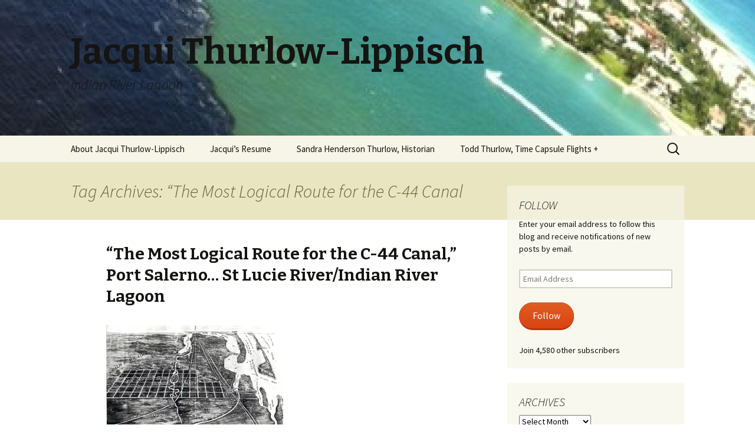

--- FILE ---
content_type: text/html; charset=UTF-8
request_url: https://jacquithurlowlippisch.com/tag/the-most-logical-route-for-the-c-44-canal/
body_size: 21114
content:
<!DOCTYPE html>
<!--[if IE 7]>
<html class="ie ie7" lang="en-US">
<![endif]-->
<!--[if IE 8]>
<html class="ie ie8" lang="en-US">
<![endif]-->
<!--[if !(IE 7) & !(IE 8)]><!-->
<html lang="en-US">
<!--<![endif]-->
<head>
	<meta charset="UTF-8">
	<meta name="viewport" content="width=device-width">
	<title>&#8220;The Most Logical Route for the C-44 Canal | Jacqui Thurlow-Lippisch</title>
	<link rel="profile" href="https://gmpg.org/xfn/11">
	<link rel="pingback" href="https://jacquithurlowlippisch.com/xmlrpc.php">
	<!--[if lt IE 9]>
	<script src="https://jacquithurlowlippisch.com/wp-content/themes/twentythirteen/js/html5.js?ver=3.7.0"></script>
	<![endif]-->
	<meta name='robots' content='max-image-preview:large' />
<link rel='dns-prefetch' href='//secure.gravatar.com' />
<link rel='dns-prefetch' href='//stats.wp.com' />
<link rel='dns-prefetch' href='//fonts-api.wp.com' />
<link rel='dns-prefetch' href='//widgets.wp.com' />
<link rel='dns-prefetch' href='//jetpack.wordpress.com' />
<link rel='dns-prefetch' href='//s0.wp.com' />
<link rel='dns-prefetch' href='//public-api.wordpress.com' />
<link rel='dns-prefetch' href='//0.gravatar.com' />
<link rel='dns-prefetch' href='//1.gravatar.com' />
<link rel='dns-prefetch' href='//2.gravatar.com' />
<link href='https://fonts.gstatic.com' crossorigin rel='preconnect' />
<link rel='preconnect' href='//i0.wp.com' />
<link rel='preconnect' href='//c0.wp.com' />
<link rel="alternate" type="application/rss+xml" title="Jacqui Thurlow-Lippisch &raquo; Feed" href="https://jacquithurlowlippisch.com/feed/" />
<link rel="alternate" type="application/rss+xml" title="Jacqui Thurlow-Lippisch &raquo; Comments Feed" href="https://jacquithurlowlippisch.com/comments/feed/" />
<link rel="alternate" type="application/rss+xml" title="Jacqui Thurlow-Lippisch &raquo; &quot;The Most Logical Route for the C-44 Canal Tag Feed" href="https://jacquithurlowlippisch.com/tag/the-most-logical-route-for-the-c-44-canal/feed/" />
<style id='wp-img-auto-sizes-contain-inline-css'>
img:is([sizes=auto i],[sizes^="auto," i]){contain-intrinsic-size:3000px 1500px}
/*# sourceURL=wp-img-auto-sizes-contain-inline-css */
</style>
<style id='wp-emoji-styles-inline-css'>

	img.wp-smiley, img.emoji {
		display: inline !important;
		border: none !important;
		box-shadow: none !important;
		height: 1em !important;
		width: 1em !important;
		margin: 0 0.07em !important;
		vertical-align: -0.1em !important;
		background: none !important;
		padding: 0 !important;
	}
/*# sourceURL=wp-emoji-styles-inline-css */
</style>
<style id='wp-block-library-inline-css'>
:root{--wp-block-synced-color:#7a00df;--wp-block-synced-color--rgb:122,0,223;--wp-bound-block-color:var(--wp-block-synced-color);--wp-editor-canvas-background:#ddd;--wp-admin-theme-color:#007cba;--wp-admin-theme-color--rgb:0,124,186;--wp-admin-theme-color-darker-10:#006ba1;--wp-admin-theme-color-darker-10--rgb:0,107,160.5;--wp-admin-theme-color-darker-20:#005a87;--wp-admin-theme-color-darker-20--rgb:0,90,135;--wp-admin-border-width-focus:2px}@media (min-resolution:192dpi){:root{--wp-admin-border-width-focus:1.5px}}.wp-element-button{cursor:pointer}:root .has-very-light-gray-background-color{background-color:#eee}:root .has-very-dark-gray-background-color{background-color:#313131}:root .has-very-light-gray-color{color:#eee}:root .has-very-dark-gray-color{color:#313131}:root .has-vivid-green-cyan-to-vivid-cyan-blue-gradient-background{background:linear-gradient(135deg,#00d084,#0693e3)}:root .has-purple-crush-gradient-background{background:linear-gradient(135deg,#34e2e4,#4721fb 50%,#ab1dfe)}:root .has-hazy-dawn-gradient-background{background:linear-gradient(135deg,#faaca8,#dad0ec)}:root .has-subdued-olive-gradient-background{background:linear-gradient(135deg,#fafae1,#67a671)}:root .has-atomic-cream-gradient-background{background:linear-gradient(135deg,#fdd79a,#004a59)}:root .has-nightshade-gradient-background{background:linear-gradient(135deg,#330968,#31cdcf)}:root .has-midnight-gradient-background{background:linear-gradient(135deg,#020381,#2874fc)}:root{--wp--preset--font-size--normal:16px;--wp--preset--font-size--huge:42px}.has-regular-font-size{font-size:1em}.has-larger-font-size{font-size:2.625em}.has-normal-font-size{font-size:var(--wp--preset--font-size--normal)}.has-huge-font-size{font-size:var(--wp--preset--font-size--huge)}:root .has-text-align-center{text-align:center}:root .has-text-align-left{text-align:left}:root .has-text-align-right{text-align:right}.has-fit-text{white-space:nowrap!important}#end-resizable-editor-section{display:none}.aligncenter{clear:both}.items-justified-left{justify-content:flex-start}.items-justified-center{justify-content:center}.items-justified-right{justify-content:flex-end}.items-justified-space-between{justify-content:space-between}.screen-reader-text{word-wrap:normal!important;border:0;clip-path:inset(50%);height:1px;margin:-1px;overflow:hidden;padding:0;position:absolute;width:1px}.screen-reader-text:focus{background-color:#ddd;clip-path:none;color:#444;display:block;font-size:1em;height:auto;left:5px;line-height:normal;padding:15px 23px 14px;text-decoration:none;top:5px;width:auto;z-index:100000}html :where(.has-border-color){border-style:solid}html :where([style*=border-top-color]){border-top-style:solid}html :where([style*=border-right-color]){border-right-style:solid}html :where([style*=border-bottom-color]){border-bottom-style:solid}html :where([style*=border-left-color]){border-left-style:solid}html :where([style*=border-width]){border-style:solid}html :where([style*=border-top-width]){border-top-style:solid}html :where([style*=border-right-width]){border-right-style:solid}html :where([style*=border-bottom-width]){border-bottom-style:solid}html :where([style*=border-left-width]){border-left-style:solid}html :where(img[class*=wp-image-]){height:auto;max-width:100%}:where(figure){margin:0 0 1em}html :where(.is-position-sticky){--wp-admin--admin-bar--position-offset:var(--wp-admin--admin-bar--height,0px)}@media screen and (max-width:600px){html :where(.is-position-sticky){--wp-admin--admin-bar--position-offset:0px}}
.has-text-align-justify{text-align:justify;}

/*# sourceURL=wp-block-library-inline-css */
</style><style id='global-styles-inline-css'>
:root{--wp--preset--aspect-ratio--square: 1;--wp--preset--aspect-ratio--4-3: 4/3;--wp--preset--aspect-ratio--3-4: 3/4;--wp--preset--aspect-ratio--3-2: 3/2;--wp--preset--aspect-ratio--2-3: 2/3;--wp--preset--aspect-ratio--16-9: 16/9;--wp--preset--aspect-ratio--9-16: 9/16;--wp--preset--color--black: #000000;--wp--preset--color--cyan-bluish-gray: #abb8c3;--wp--preset--color--white: #fff;--wp--preset--color--pale-pink: #f78da7;--wp--preset--color--vivid-red: #cf2e2e;--wp--preset--color--luminous-vivid-orange: #ff6900;--wp--preset--color--luminous-vivid-amber: #fcb900;--wp--preset--color--light-green-cyan: #7bdcb5;--wp--preset--color--vivid-green-cyan: #00d084;--wp--preset--color--pale-cyan-blue: #8ed1fc;--wp--preset--color--vivid-cyan-blue: #0693e3;--wp--preset--color--vivid-purple: #9b51e0;--wp--preset--color--dark-gray: #141412;--wp--preset--color--red: #bc360a;--wp--preset--color--medium-orange: #db572f;--wp--preset--color--light-orange: #ea9629;--wp--preset--color--yellow: #fbca3c;--wp--preset--color--dark-brown: #220e10;--wp--preset--color--medium-brown: #722d19;--wp--preset--color--light-brown: #eadaa6;--wp--preset--color--beige: #e8e5ce;--wp--preset--color--off-white: #f7f5e7;--wp--preset--gradient--vivid-cyan-blue-to-vivid-purple: linear-gradient(135deg,rgb(6,147,227) 0%,rgb(155,81,224) 100%);--wp--preset--gradient--light-green-cyan-to-vivid-green-cyan: linear-gradient(135deg,rgb(122,220,180) 0%,rgb(0,208,130) 100%);--wp--preset--gradient--luminous-vivid-amber-to-luminous-vivid-orange: linear-gradient(135deg,rgb(252,185,0) 0%,rgb(255,105,0) 100%);--wp--preset--gradient--luminous-vivid-orange-to-vivid-red: linear-gradient(135deg,rgb(255,105,0) 0%,rgb(207,46,46) 100%);--wp--preset--gradient--very-light-gray-to-cyan-bluish-gray: linear-gradient(135deg,rgb(238,238,238) 0%,rgb(169,184,195) 100%);--wp--preset--gradient--cool-to-warm-spectrum: linear-gradient(135deg,rgb(74,234,220) 0%,rgb(151,120,209) 20%,rgb(207,42,186) 40%,rgb(238,44,130) 60%,rgb(251,105,98) 80%,rgb(254,248,76) 100%);--wp--preset--gradient--blush-light-purple: linear-gradient(135deg,rgb(255,206,236) 0%,rgb(152,150,240) 100%);--wp--preset--gradient--blush-bordeaux: linear-gradient(135deg,rgb(254,205,165) 0%,rgb(254,45,45) 50%,rgb(107,0,62) 100%);--wp--preset--gradient--luminous-dusk: linear-gradient(135deg,rgb(255,203,112) 0%,rgb(199,81,192) 50%,rgb(65,88,208) 100%);--wp--preset--gradient--pale-ocean: linear-gradient(135deg,rgb(255,245,203) 0%,rgb(182,227,212) 50%,rgb(51,167,181) 100%);--wp--preset--gradient--electric-grass: linear-gradient(135deg,rgb(202,248,128) 0%,rgb(113,206,126) 100%);--wp--preset--gradient--midnight: linear-gradient(135deg,rgb(2,3,129) 0%,rgb(40,116,252) 100%);--wp--preset--gradient--autumn-brown: linear-gradient(135deg, rgba(226,45,15,1) 0%, rgba(158,25,13,1) 100%);--wp--preset--gradient--sunset-yellow: linear-gradient(135deg, rgba(233,139,41,1) 0%, rgba(238,179,95,1) 100%);--wp--preset--gradient--light-sky: linear-gradient(135deg,rgba(228,228,228,1.0) 0%,rgba(208,225,252,1.0) 100%);--wp--preset--gradient--dark-sky: linear-gradient(135deg,rgba(0,0,0,1.0) 0%,rgba(56,61,69,1.0) 100%);--wp--preset--font-size--small: 13px;--wp--preset--font-size--medium: 20px;--wp--preset--font-size--large: 36px;--wp--preset--font-size--x-large: 42px;--wp--preset--font-family--albert-sans: 'Albert Sans', sans-serif;--wp--preset--font-family--alegreya: Alegreya, serif;--wp--preset--font-family--arvo: Arvo, serif;--wp--preset--font-family--bodoni-moda: 'Bodoni Moda', serif;--wp--preset--font-family--bricolage-grotesque: 'Bricolage Grotesque', sans-serif;--wp--preset--font-family--cabin: Cabin, sans-serif;--wp--preset--font-family--chivo: Chivo, sans-serif;--wp--preset--font-family--commissioner: Commissioner, sans-serif;--wp--preset--font-family--cormorant: Cormorant, serif;--wp--preset--font-family--courier-prime: 'Courier Prime', monospace;--wp--preset--font-family--crimson-pro: 'Crimson Pro', serif;--wp--preset--font-family--dm-mono: 'DM Mono', monospace;--wp--preset--font-family--dm-sans: 'DM Sans', sans-serif;--wp--preset--font-family--dm-serif-display: 'DM Serif Display', serif;--wp--preset--font-family--domine: Domine, serif;--wp--preset--font-family--eb-garamond: 'EB Garamond', serif;--wp--preset--font-family--epilogue: Epilogue, sans-serif;--wp--preset--font-family--fahkwang: Fahkwang, sans-serif;--wp--preset--font-family--figtree: Figtree, sans-serif;--wp--preset--font-family--fira-sans: 'Fira Sans', sans-serif;--wp--preset--font-family--fjalla-one: 'Fjalla One', sans-serif;--wp--preset--font-family--fraunces: Fraunces, serif;--wp--preset--font-family--gabarito: Gabarito, system-ui;--wp--preset--font-family--ibm-plex-mono: 'IBM Plex Mono', monospace;--wp--preset--font-family--ibm-plex-sans: 'IBM Plex Sans', sans-serif;--wp--preset--font-family--ibarra-real-nova: 'Ibarra Real Nova', serif;--wp--preset--font-family--instrument-serif: 'Instrument Serif', serif;--wp--preset--font-family--inter: Inter, sans-serif;--wp--preset--font-family--josefin-sans: 'Josefin Sans', sans-serif;--wp--preset--font-family--jost: Jost, sans-serif;--wp--preset--font-family--libre-baskerville: 'Libre Baskerville', serif;--wp--preset--font-family--libre-franklin: 'Libre Franklin', sans-serif;--wp--preset--font-family--literata: Literata, serif;--wp--preset--font-family--lora: Lora, serif;--wp--preset--font-family--merriweather: Merriweather, serif;--wp--preset--font-family--montserrat: Montserrat, sans-serif;--wp--preset--font-family--newsreader: Newsreader, serif;--wp--preset--font-family--noto-sans-mono: 'Noto Sans Mono', sans-serif;--wp--preset--font-family--nunito: Nunito, sans-serif;--wp--preset--font-family--open-sans: 'Open Sans', sans-serif;--wp--preset--font-family--overpass: Overpass, sans-serif;--wp--preset--font-family--pt-serif: 'PT Serif', serif;--wp--preset--font-family--petrona: Petrona, serif;--wp--preset--font-family--piazzolla: Piazzolla, serif;--wp--preset--font-family--playfair-display: 'Playfair Display', serif;--wp--preset--font-family--plus-jakarta-sans: 'Plus Jakarta Sans', sans-serif;--wp--preset--font-family--poppins: Poppins, sans-serif;--wp--preset--font-family--raleway: Raleway, sans-serif;--wp--preset--font-family--roboto: Roboto, sans-serif;--wp--preset--font-family--roboto-slab: 'Roboto Slab', serif;--wp--preset--font-family--rubik: Rubik, sans-serif;--wp--preset--font-family--rufina: Rufina, serif;--wp--preset--font-family--sora: Sora, sans-serif;--wp--preset--font-family--source-sans-3: 'Source Sans 3', sans-serif;--wp--preset--font-family--source-serif-4: 'Source Serif 4', serif;--wp--preset--font-family--space-mono: 'Space Mono', monospace;--wp--preset--font-family--syne: Syne, sans-serif;--wp--preset--font-family--texturina: Texturina, serif;--wp--preset--font-family--urbanist: Urbanist, sans-serif;--wp--preset--font-family--work-sans: 'Work Sans', sans-serif;--wp--preset--spacing--20: 0.44rem;--wp--preset--spacing--30: 0.67rem;--wp--preset--spacing--40: 1rem;--wp--preset--spacing--50: 1.5rem;--wp--preset--spacing--60: 2.25rem;--wp--preset--spacing--70: 3.38rem;--wp--preset--spacing--80: 5.06rem;--wp--preset--shadow--natural: 6px 6px 9px rgba(0, 0, 0, 0.2);--wp--preset--shadow--deep: 12px 12px 50px rgba(0, 0, 0, 0.4);--wp--preset--shadow--sharp: 6px 6px 0px rgba(0, 0, 0, 0.2);--wp--preset--shadow--outlined: 6px 6px 0px -3px rgb(255, 255, 255), 6px 6px rgb(0, 0, 0);--wp--preset--shadow--crisp: 6px 6px 0px rgb(0, 0, 0);}:where(.is-layout-flex){gap: 0.5em;}:where(.is-layout-grid){gap: 0.5em;}body .is-layout-flex{display: flex;}.is-layout-flex{flex-wrap: wrap;align-items: center;}.is-layout-flex > :is(*, div){margin: 0;}body .is-layout-grid{display: grid;}.is-layout-grid > :is(*, div){margin: 0;}:where(.wp-block-columns.is-layout-flex){gap: 2em;}:where(.wp-block-columns.is-layout-grid){gap: 2em;}:where(.wp-block-post-template.is-layout-flex){gap: 1.25em;}:where(.wp-block-post-template.is-layout-grid){gap: 1.25em;}.has-black-color{color: var(--wp--preset--color--black) !important;}.has-cyan-bluish-gray-color{color: var(--wp--preset--color--cyan-bluish-gray) !important;}.has-white-color{color: var(--wp--preset--color--white) !important;}.has-pale-pink-color{color: var(--wp--preset--color--pale-pink) !important;}.has-vivid-red-color{color: var(--wp--preset--color--vivid-red) !important;}.has-luminous-vivid-orange-color{color: var(--wp--preset--color--luminous-vivid-orange) !important;}.has-luminous-vivid-amber-color{color: var(--wp--preset--color--luminous-vivid-amber) !important;}.has-light-green-cyan-color{color: var(--wp--preset--color--light-green-cyan) !important;}.has-vivid-green-cyan-color{color: var(--wp--preset--color--vivid-green-cyan) !important;}.has-pale-cyan-blue-color{color: var(--wp--preset--color--pale-cyan-blue) !important;}.has-vivid-cyan-blue-color{color: var(--wp--preset--color--vivid-cyan-blue) !important;}.has-vivid-purple-color{color: var(--wp--preset--color--vivid-purple) !important;}.has-black-background-color{background-color: var(--wp--preset--color--black) !important;}.has-cyan-bluish-gray-background-color{background-color: var(--wp--preset--color--cyan-bluish-gray) !important;}.has-white-background-color{background-color: var(--wp--preset--color--white) !important;}.has-pale-pink-background-color{background-color: var(--wp--preset--color--pale-pink) !important;}.has-vivid-red-background-color{background-color: var(--wp--preset--color--vivid-red) !important;}.has-luminous-vivid-orange-background-color{background-color: var(--wp--preset--color--luminous-vivid-orange) !important;}.has-luminous-vivid-amber-background-color{background-color: var(--wp--preset--color--luminous-vivid-amber) !important;}.has-light-green-cyan-background-color{background-color: var(--wp--preset--color--light-green-cyan) !important;}.has-vivid-green-cyan-background-color{background-color: var(--wp--preset--color--vivid-green-cyan) !important;}.has-pale-cyan-blue-background-color{background-color: var(--wp--preset--color--pale-cyan-blue) !important;}.has-vivid-cyan-blue-background-color{background-color: var(--wp--preset--color--vivid-cyan-blue) !important;}.has-vivid-purple-background-color{background-color: var(--wp--preset--color--vivid-purple) !important;}.has-black-border-color{border-color: var(--wp--preset--color--black) !important;}.has-cyan-bluish-gray-border-color{border-color: var(--wp--preset--color--cyan-bluish-gray) !important;}.has-white-border-color{border-color: var(--wp--preset--color--white) !important;}.has-pale-pink-border-color{border-color: var(--wp--preset--color--pale-pink) !important;}.has-vivid-red-border-color{border-color: var(--wp--preset--color--vivid-red) !important;}.has-luminous-vivid-orange-border-color{border-color: var(--wp--preset--color--luminous-vivid-orange) !important;}.has-luminous-vivid-amber-border-color{border-color: var(--wp--preset--color--luminous-vivid-amber) !important;}.has-light-green-cyan-border-color{border-color: var(--wp--preset--color--light-green-cyan) !important;}.has-vivid-green-cyan-border-color{border-color: var(--wp--preset--color--vivid-green-cyan) !important;}.has-pale-cyan-blue-border-color{border-color: var(--wp--preset--color--pale-cyan-blue) !important;}.has-vivid-cyan-blue-border-color{border-color: var(--wp--preset--color--vivid-cyan-blue) !important;}.has-vivid-purple-border-color{border-color: var(--wp--preset--color--vivid-purple) !important;}.has-vivid-cyan-blue-to-vivid-purple-gradient-background{background: var(--wp--preset--gradient--vivid-cyan-blue-to-vivid-purple) !important;}.has-light-green-cyan-to-vivid-green-cyan-gradient-background{background: var(--wp--preset--gradient--light-green-cyan-to-vivid-green-cyan) !important;}.has-luminous-vivid-amber-to-luminous-vivid-orange-gradient-background{background: var(--wp--preset--gradient--luminous-vivid-amber-to-luminous-vivid-orange) !important;}.has-luminous-vivid-orange-to-vivid-red-gradient-background{background: var(--wp--preset--gradient--luminous-vivid-orange-to-vivid-red) !important;}.has-very-light-gray-to-cyan-bluish-gray-gradient-background{background: var(--wp--preset--gradient--very-light-gray-to-cyan-bluish-gray) !important;}.has-cool-to-warm-spectrum-gradient-background{background: var(--wp--preset--gradient--cool-to-warm-spectrum) !important;}.has-blush-light-purple-gradient-background{background: var(--wp--preset--gradient--blush-light-purple) !important;}.has-blush-bordeaux-gradient-background{background: var(--wp--preset--gradient--blush-bordeaux) !important;}.has-luminous-dusk-gradient-background{background: var(--wp--preset--gradient--luminous-dusk) !important;}.has-pale-ocean-gradient-background{background: var(--wp--preset--gradient--pale-ocean) !important;}.has-electric-grass-gradient-background{background: var(--wp--preset--gradient--electric-grass) !important;}.has-midnight-gradient-background{background: var(--wp--preset--gradient--midnight) !important;}.has-small-font-size{font-size: var(--wp--preset--font-size--small) !important;}.has-medium-font-size{font-size: var(--wp--preset--font-size--medium) !important;}.has-large-font-size{font-size: var(--wp--preset--font-size--large) !important;}.has-x-large-font-size{font-size: var(--wp--preset--font-size--x-large) !important;}.has-albert-sans-font-family{font-family: var(--wp--preset--font-family--albert-sans) !important;}.has-alegreya-font-family{font-family: var(--wp--preset--font-family--alegreya) !important;}.has-arvo-font-family{font-family: var(--wp--preset--font-family--arvo) !important;}.has-bodoni-moda-font-family{font-family: var(--wp--preset--font-family--bodoni-moda) !important;}.has-bricolage-grotesque-font-family{font-family: var(--wp--preset--font-family--bricolage-grotesque) !important;}.has-cabin-font-family{font-family: var(--wp--preset--font-family--cabin) !important;}.has-chivo-font-family{font-family: var(--wp--preset--font-family--chivo) !important;}.has-commissioner-font-family{font-family: var(--wp--preset--font-family--commissioner) !important;}.has-cormorant-font-family{font-family: var(--wp--preset--font-family--cormorant) !important;}.has-courier-prime-font-family{font-family: var(--wp--preset--font-family--courier-prime) !important;}.has-crimson-pro-font-family{font-family: var(--wp--preset--font-family--crimson-pro) !important;}.has-dm-mono-font-family{font-family: var(--wp--preset--font-family--dm-mono) !important;}.has-dm-sans-font-family{font-family: var(--wp--preset--font-family--dm-sans) !important;}.has-dm-serif-display-font-family{font-family: var(--wp--preset--font-family--dm-serif-display) !important;}.has-domine-font-family{font-family: var(--wp--preset--font-family--domine) !important;}.has-eb-garamond-font-family{font-family: var(--wp--preset--font-family--eb-garamond) !important;}.has-epilogue-font-family{font-family: var(--wp--preset--font-family--epilogue) !important;}.has-fahkwang-font-family{font-family: var(--wp--preset--font-family--fahkwang) !important;}.has-figtree-font-family{font-family: var(--wp--preset--font-family--figtree) !important;}.has-fira-sans-font-family{font-family: var(--wp--preset--font-family--fira-sans) !important;}.has-fjalla-one-font-family{font-family: var(--wp--preset--font-family--fjalla-one) !important;}.has-fraunces-font-family{font-family: var(--wp--preset--font-family--fraunces) !important;}.has-gabarito-font-family{font-family: var(--wp--preset--font-family--gabarito) !important;}.has-ibm-plex-mono-font-family{font-family: var(--wp--preset--font-family--ibm-plex-mono) !important;}.has-ibm-plex-sans-font-family{font-family: var(--wp--preset--font-family--ibm-plex-sans) !important;}.has-ibarra-real-nova-font-family{font-family: var(--wp--preset--font-family--ibarra-real-nova) !important;}.has-instrument-serif-font-family{font-family: var(--wp--preset--font-family--instrument-serif) !important;}.has-inter-font-family{font-family: var(--wp--preset--font-family--inter) !important;}.has-josefin-sans-font-family{font-family: var(--wp--preset--font-family--josefin-sans) !important;}.has-jost-font-family{font-family: var(--wp--preset--font-family--jost) !important;}.has-libre-baskerville-font-family{font-family: var(--wp--preset--font-family--libre-baskerville) !important;}.has-libre-franklin-font-family{font-family: var(--wp--preset--font-family--libre-franklin) !important;}.has-literata-font-family{font-family: var(--wp--preset--font-family--literata) !important;}.has-lora-font-family{font-family: var(--wp--preset--font-family--lora) !important;}.has-merriweather-font-family{font-family: var(--wp--preset--font-family--merriweather) !important;}.has-montserrat-font-family{font-family: var(--wp--preset--font-family--montserrat) !important;}.has-newsreader-font-family{font-family: var(--wp--preset--font-family--newsreader) !important;}.has-noto-sans-mono-font-family{font-family: var(--wp--preset--font-family--noto-sans-mono) !important;}.has-nunito-font-family{font-family: var(--wp--preset--font-family--nunito) !important;}.has-open-sans-font-family{font-family: var(--wp--preset--font-family--open-sans) !important;}.has-overpass-font-family{font-family: var(--wp--preset--font-family--overpass) !important;}.has-pt-serif-font-family{font-family: var(--wp--preset--font-family--pt-serif) !important;}.has-petrona-font-family{font-family: var(--wp--preset--font-family--petrona) !important;}.has-piazzolla-font-family{font-family: var(--wp--preset--font-family--piazzolla) !important;}.has-playfair-display-font-family{font-family: var(--wp--preset--font-family--playfair-display) !important;}.has-plus-jakarta-sans-font-family{font-family: var(--wp--preset--font-family--plus-jakarta-sans) !important;}.has-poppins-font-family{font-family: var(--wp--preset--font-family--poppins) !important;}.has-raleway-font-family{font-family: var(--wp--preset--font-family--raleway) !important;}.has-roboto-font-family{font-family: var(--wp--preset--font-family--roboto) !important;}.has-roboto-slab-font-family{font-family: var(--wp--preset--font-family--roboto-slab) !important;}.has-rubik-font-family{font-family: var(--wp--preset--font-family--rubik) !important;}.has-rufina-font-family{font-family: var(--wp--preset--font-family--rufina) !important;}.has-sora-font-family{font-family: var(--wp--preset--font-family--sora) !important;}.has-source-sans-3-font-family{font-family: var(--wp--preset--font-family--source-sans-3) !important;}.has-source-serif-4-font-family{font-family: var(--wp--preset--font-family--source-serif-4) !important;}.has-space-mono-font-family{font-family: var(--wp--preset--font-family--space-mono) !important;}.has-syne-font-family{font-family: var(--wp--preset--font-family--syne) !important;}.has-texturina-font-family{font-family: var(--wp--preset--font-family--texturina) !important;}.has-urbanist-font-family{font-family: var(--wp--preset--font-family--urbanist) !important;}.has-work-sans-font-family{font-family: var(--wp--preset--font-family--work-sans) !important;}
/*# sourceURL=global-styles-inline-css */
</style>

<style id='classic-theme-styles-inline-css'>
/*! This file is auto-generated */
.wp-block-button__link{color:#fff;background-color:#32373c;border-radius:9999px;box-shadow:none;text-decoration:none;padding:calc(.667em + 2px) calc(1.333em + 2px);font-size:1.125em}.wp-block-file__button{background:#32373c;color:#fff;text-decoration:none}
/*# sourceURL=/wp-includes/css/classic-themes.min.css */
</style>
<link rel='stylesheet' id='coblocks-extensions-css' href='https://jacquithurlowlippisch.com/wp-content/plugins/coblocks/dist/style-coblocks-extensions.css?ver=3.1.16' media='all' />
<link rel='stylesheet' id='coblocks-animation-css' href='https://jacquithurlowlippisch.com/wp-content/plugins/coblocks/dist/style-coblocks-animation.css?ver=2677611078ee87eb3b1c' media='all' />
<link rel='stylesheet' id='dashicons-css' href='https://c0.wp.com/c/6.9/wp-includes/css/dashicons.min.css' media='all' />
<link rel='stylesheet' id='wp-components-css' href='https://jacquithurlowlippisch.com/wp-content/plugins/gutenberg/build/styles/components/style.css?ver=22.2.0' media='all' />
<link rel='stylesheet' id='godaddy-styles-css' href='https://jacquithurlowlippisch.com/wp-content/plugins/coblocks/includes/Dependencies/GoDaddy/Styles/build/latest.css?ver=2.0.2' media='all' />
<link rel='stylesheet' id='twentythirteen-fonts-css' href='https://fonts-api.wp.com/css?family=Source+Sans+Pro%3A300%2C400%2C700%2C300italic%2C400italic%2C700italic%7CBitter%3A400%2C700&#038;subset=latin%2Clatin-ext&#038;display=fallback' media='all' />
<link rel='stylesheet' id='genericons-css' href='https://jacquithurlowlippisch.com/wp-content/plugins/jetpack/_inc/genericons/genericons/genericons.css?ver=3.1' media='all' />
<link rel='stylesheet' id='twentythirteen-style-css' href='https://jacquithurlowlippisch.com/wp-content/themes/twentythirteen/style.css?ver=20220524' media='all' />
<link rel='stylesheet' id='twentythirteen-block-style-css' href='https://jacquithurlowlippisch.com/wp-content/themes/twentythirteen/css/blocks.css?ver=20190102' media='all' />
<link rel='stylesheet' id='jetpack-swiper-library-css' href='https://jacquithurlowlippisch.com/wp-content/plugins/jetpack/_inc/blocks/swiper.css?ver=15.5-a.3' media='all' />
<link rel='stylesheet' id='jetpack-carousel-css' href='https://jacquithurlowlippisch.com/wp-content/plugins/jetpack/modules/carousel/jetpack-carousel.css?ver=15.5-a.3' media='all' />
<link rel='stylesheet' id='tiled-gallery-css' href='https://jacquithurlowlippisch.com/wp-content/plugins/jetpack/modules/tiled-gallery/tiled-gallery/tiled-gallery.css?ver=2023-08-21' media='all' />
<link rel='stylesheet' id='jetpack_likes-css' href='https://jacquithurlowlippisch.com/wp-content/plugins/jetpack/modules/likes/style.css?ver=15.5-a.3' media='all' />
<link rel='stylesheet' id='twentythirteen-wpcom-style-css' href='https://jacquithurlowlippisch.com/wp-content/themes/twentythirteen/css/style-wpcom.css?ver=2013-07-22' media='all' />
<link rel='stylesheet' id='jetpack-subscriptions-css' href='https://jacquithurlowlippisch.com/wp-content/plugins/jetpack/_inc/build/subscriptions/subscriptions.min.css?ver=15.5-a.3' media='all' />
<style id='jetpack-global-styles-frontend-style-inline-css'>
:root { --font-headings: unset; --font-base: unset; --font-headings-default: -apple-system,BlinkMacSystemFont,"Segoe UI",Roboto,Oxygen-Sans,Ubuntu,Cantarell,"Helvetica Neue",sans-serif; --font-base-default: -apple-system,BlinkMacSystemFont,"Segoe UI",Roboto,Oxygen-Sans,Ubuntu,Cantarell,"Helvetica Neue",sans-serif;}
/*# sourceURL=jetpack-global-styles-frontend-style-inline-css */
</style>
<script id="jetpack-mu-wpcom-settings-js-before">
var JETPACK_MU_WPCOM_SETTINGS = {"assetsUrl":"https://jacquithurlowlippisch.com/wp-content/mu-plugins/wpcomsh/jetpack_vendor/automattic/jetpack-mu-wpcom/src/build/"};
//# sourceURL=jetpack-mu-wpcom-settings-js-before
</script>
<script src="https://c0.wp.com/c/6.9/wp-includes/js/jquery/jquery.min.js" id="jquery-core-js"></script>
<script src="https://c0.wp.com/c/6.9/wp-includes/js/jquery/jquery-migrate.min.js" id="jquery-migrate-js"></script>
<link rel="https://api.w.org/" href="https://jacquithurlowlippisch.com/wp-json/" /><link rel="alternate" title="JSON" type="application/json" href="https://jacquithurlowlippisch.com/wp-json/wp/v2/tags/364076325" /><link rel="EditURI" type="application/rsd+xml" title="RSD" href="https://jacquithurlowlippisch.com/xmlrpc.php?rsd" />

	<style>img#wpstats{display:none}</style>
		<style>.recentcomments a{display:inline !important;padding:0 !important;margin:0 !important;}</style>		<style type="text/css">
			.recentcomments a {
				display: inline !important;
				padding: 0 !important;
				margin: 0 !important;
			}

			table.recentcommentsavatartop img.avatar, table.recentcommentsavatarend img.avatar {
				border: 0;
				margin: 0;
			}

			table.recentcommentsavatartop a, table.recentcommentsavatarend a {
				border: 0 !important;
				background-color: transparent !important;
			}

			td.recentcommentsavatarend, td.recentcommentsavatartop {
				padding: 0 0 1px 0;
				margin: 0;
			}

			td.recentcommentstextend {
				border: none !important;
				padding: 0 0 2px 10px;
			}

			.rtl td.recentcommentstextend {
				padding: 0 10px 2px 0;
			}

			td.recentcommentstexttop {
				border: none;
				padding: 0 0 0 10px;
			}

			.rtl td.recentcommentstexttop {
				padding: 0 10px 0 0;
			}
		</style>
			<style type="text/css" id="twentythirteen-header-css">
		.site-header {
		background: url(https://jacquithurlowlippisch.com/wp-content/uploads/2013/10/cropped-image-1.jpg) no-repeat scroll top;
		background-size: 1600px auto;
	}
	@media (max-width: 767px) {
		.site-header {
			background-size: 768px auto;
		}
	}
	@media (max-width: 359px) {
		.site-header {
			background-size: 360px auto;
		}
	}
			</style>
	<!-- There is no amphtml version available for this URL. -->
<!-- Jetpack Open Graph Tags -->
<meta property="og:type" content="website" />
<meta property="og:title" content="&#8220;The Most Logical Route for the C-44 Canal &#8211; Jacqui Thurlow-Lippisch" />
<meta property="og:url" content="https://jacquithurlowlippisch.com/tag/the-most-logical-route-for-the-c-44-canal/" />
<meta property="og:site_name" content="Jacqui Thurlow-Lippisch" />
<meta property="og:image" content="https://s0.wp.com/_si/?t=[base64].BiyQltF3gW-GPQf3okoynVhliIvaKGnxthr92SSvjYYMQ" />
<meta property="og:image:width" content="1200" />
<meta property="og:image:height" content="630" />
<meta property="og:image:alt" content="" />
<meta property="og:locale" content="en_US" />

<!-- End Jetpack Open Graph Tags -->
<style type="text/css" id="custom-colors-css">.navbar-fixed .navbar{box-shadow:0 2px 2px rgba(0,0,0,.1)}.blog .format-link:first-of-type,.single .format-link:first-of-type{box-shadow:inset 0px 2px 2px rgba(0,0,0,.1)}.nav-menu li a,.menu-toggle{color:#141414}.navbar-fixed #masthead .site-title,.nav-menu li a,.menu-toggle,.site-header .searchform div:before{color:#141414}.nav-menu .current_page_item>a,.nav-menu .current_page_ancestor>a,.nav-menu .current-menu-item>a,.nav-menu .current-menu-ancestor>a{color:#141414}.menu-toggle:hover,.menu-toggle:focus{color:#141414}.format-gallery .entry-title,.format-gallery .entry-title a,.format-gallery a{color:#000}.format-chat .entry-title,.format-chat .entry-title a,.format-chat a{color:#141414}.format-link .entry-content,.format-aside .entry-content{color:#141414}.format-chat .entry-content{color:#141414}.format-status .entry-content{color:#fff}.paging-navigation .meta-nav{color:#515151}.nav-menu .children .current_page_item>a,.nav-menu .sub-menu .current-menu-item>a,.nav-menu .sub-menu .current_page_item>a,.nav-menu .children .current-menu-item>a{color:#fff}.format-link,.format-aside,.paging-navigation{background-color:#f7f5e7}.format-link .entry-title,.format-link .entry-title a,.format-link .entry-content a,.format-link .entry-meta a{color:#6f6a38}.format-link .entry-title a:hover,.format-link .entry-content a:hover,.format-link .entry-meta a:hover{color:#d1c675}.format-chat{background-color:#e4ddae}.format-chat .entry-meta a,.format-chat .entry-content a{color:#948c4c}.format-chat .entry-content a:hover,.format-chat .entry-meta a:hover{color:#b9b078}.site-header a{color:#1b1a08}.site-footer{background-color:#eae5c1}.site-footer{color:#b9b078}.site-footer .widget,.site-footer .widget-title,.site-footer .widget-title a,.site-footer .wp-caption-text{color:#b9b078}.site-footer a{color:#635e30}.navbar{background-color:#f7f5e7}.nav-menu li a:hover,ul.nav-menu ul a:hover,.nav-menu ul ul a:hover{background-color:#a89b38}.archive-header,.page-header,.error404 .page-wrapper,.highlander-enabled #respond,.no-comments,.infinite-loader,#infinite-handle{background-color:#eae5c1}.archive-header,.page-header,.error404 .page-wrapper,.highlander-enabled #respond,.no-comments,.infinite-loader{color:#635e30}.navigation a:hover{color:#6f6a38}.paging-navigation a:hover .meta-nav{background-color:#6f6a38}.paging-navigation .meta-nav{color:#f7f5e7}.format-gallery{background-color:#fbca3d}.format-gallery .entry-meta a,.format-gallery .entry-content a,.format-gallery span.tags-links{color:#7a5b00}.format-gallery .entry-content a:hover,.format-gallery .entry-meta a:hover{color:#936e00}.format-quote,.site-footer .sidebar-container{background-color:#210e10}.format-quote a,.format-quote .entry-meta a{color:#b82c3f}.format-quote .entry-content{color:#fbeeef}.format-quote .entry-content a:hover,.format-quote .entry-meta a:hover{color:#852734}#secondary{color:#d85e6f}.format-video,.format-audio{background-color:#db572f}.format-video .entry-content a,.format-video .entry-meta a,.format-audio .entry-content a,.format-audio .entry-meta a{color:#000}.format-video .entry-content a:hover,.format-video .entry-meta a:hover,.format-audio .entry-content a:hover,.format-audio .entry-meta a:hover{color:#000}.entry-content a,.comment-content a,#secondary a,.entry-meta a,.format-standard .entry-title a:hover,.format-image .entry-title a:hover,.attachment .entry-meta a,.attachment .entry-meta .edit-link:before,.attachment .full-size-link:before,.error404 .page-title:before,.archive-title a,.comment-author .fn,.comment-reply-link,comment-reply-login,.comment-author .url,.pingback .url,.trackback .url,.ping-meta a,.widget a{color:#bf4520}.entry-content .page-links a{background-color:#bf4520}.entry-content .page-links a{border-color:#db572f}.entry-content .page-links a{color:#000}.entry-content .page-links a:hover{background-color:#1e0600}.entry-content a:hover,.comment-content a:hover,.entry-meta a:hover,.archive-title a:hover,.comment-reply-link:hover,comment-reply-login:hover,.comment-author .url:hover,.comment-meta a:hover,.ping-meta a:hover,.pingback .url:hover,.trackback .url:hover,.widget a:hover{color:#b64320}.format-status{background-color:#722d19}.format-status .entry-content a{color:#eec0b4}.format-status .entry-meta a{color:#e8ab9a}.navigation a{color:#722d19}.paging-navigation .meta-nav{background-color:#722d19}</style>
<link rel="icon" href="https://i0.wp.com/jacquithurlowlippisch.com/wp-content/uploads/2022/08/image.jpg?fit=32%2C32&#038;ssl=1" sizes="32x32" />
<link rel="icon" href="https://i0.wp.com/jacquithurlowlippisch.com/wp-content/uploads/2022/08/image.jpg?fit=192%2C192&#038;ssl=1" sizes="192x192" />
<link rel="apple-touch-icon" href="https://i0.wp.com/jacquithurlowlippisch.com/wp-content/uploads/2022/08/image.jpg?fit=180%2C180&#038;ssl=1" />
<meta name="msapplication-TileImage" content="https://i0.wp.com/jacquithurlowlippisch.com/wp-content/uploads/2022/08/image.jpg?fit=270%2C270&#038;ssl=1" />
<style type="text/css" id="wp-custom-css">/*
Welcome to Custom CSS!

CSS (Cascading Style Sheets) is a kind of code that tells the browser how
to render a web page. You may delete these comments and get started with
your customizations.

By default, your stylesheet will be loaded after the theme stylesheets,
which means that your rules can take precedence and override the theme CSS
rules. Just write here what you want to change, you don't need to copy all
your theme's stylesheet content.

If you need any further help, ask in the CSS Customization forum.
*/</style><link rel='stylesheet' id='jetpack-responsive-videos-css' href='https://jacquithurlowlippisch.com/wp-content/mu-plugins/wpcomsh/jetpack_vendor/automattic/jetpack-classic-theme-helper/dist/responsive-videos/responsive-videos.css?minify=false&#038;ver=4fbf400e55121e7e87cb' media='all' />
</head>

<body class="archive tag tag-the-most-logical-route-for-the-c-44-canal tag-364076325 wp-embed-responsive wp-theme-twentythirteen is-twentythirteen single-author sidebar custom-colors">
		<div id="page" class="hfeed site">
		<header id="masthead" class="site-header">
			<a class="home-link" href="https://jacquithurlowlippisch.com/" title="Jacqui Thurlow-Lippisch" rel="home">
				<h1 class="site-title">Jacqui Thurlow-Lippisch</h1>
				<h2 class="site-description">Indian River Lagoon</h2>
			</a>

			<div id="navbar" class="navbar">
				<nav id="site-navigation" class="navigation main-navigation">
					<button class="menu-toggle">Menu</button>
					<a class="screen-reader-text skip-link" href="#content" title="Skip to content">Skip to content</a>
					<div id="primary-menu" class="nav-menu"><ul>
<li class="page_item page-item-1"><a href="https://jacquithurlowlippisch.com/jacqui-thurlow-lippisch-is-a-commissioner-and-former-mayor-for-the-town-of-sewalls-point-in-martin-county-florida/">About Jacqui Thurlow-Lippisch</a></li>
<li class="page_item page-item-26282"><a href="https://jacquithurlowlippisch.com/jacqui-thurlow-lippischs-story/">Jacqui&#8217;s Resume</a></li>
<li class="page_item page-item-35818"><a href="https://jacquithurlowlippisch.com/historian-sandra-henderson-thurlow/">Sandra Henderson Thurlow, Historian</a></li>
<li class="page_item page-item-27845"><a href="https://jacquithurlowlippisch.com/todd-thurlows-time-capsule-flights/">Todd Thurlow, Time Capsule Flights +</a></li>
</ul></div>
					<form role="search" method="get" class="search-form" action="https://jacquithurlowlippisch.com/">
				<label>
					<span class="screen-reader-text">Search for:</span>
					<input type="search" class="search-field" placeholder="Search &hellip;" value="" name="s" />
				</label>
				<input type="submit" class="search-submit" value="Search" />
			</form>				</nav><!-- #site-navigation -->
			</div><!-- #navbar -->
		</header><!-- #masthead -->

		<div id="main" class="site-main">

	<div id="primary" class="content-area">
		<div id="content" class="site-content" role="main">

					<header class="archive-header">
				<h1 class="archive-title">
				Tag Archives: &#8220;The Most Logical Route for the C-44 Canal				</h1>

							</header><!-- .archive-header -->

							
<article id="post-9054" class="post-9054 post type-post status-publish format-image hentry category-uncategorized tag-port-salerno tag-the-most-logical-route-for-the-c-44-canal tag-1910-real-estate tag-405603 tag-acoe tag-c-44 tag-estuaries tag-flight tag-florida tag-history tag-indian-river-lagoon tag-lake-okeechobee tag-martin-county tag-proposed-route-st-lucie-canal tag-sandra-henderson-thurlow tag-st-lucie-canal tag-st-lucie-inlet-farms tag-st-lucie-river tag-stuarts-early-real-estate tag-todd-thurlow tag-united-states-army-corps-of-engineers tag-video tag-water tag-you-tube post_format-post-format-image">
	<header class="entry-header">
				<h1 class="entry-title">
			<a href="https://jacquithurlowlippisch.com/2015/06/09/the-most-logical-route-for-the-c-44-canal-port-salerno-st-lucie-riverindian-river-lagoon/" rel="bookmark">&#8220;The Most Logical Route for the C-44 Canal,&#8221; Port Salerno&#8230; St Lucie River/Indian River Lagoon</a>
		</h1>
			</header><!-- .entry-header -->

	<div class="entry-content">
		<figure id="attachment_9055" aria-describedby="caption-attachment-9055" style="width: 300px" class="wp-caption alignnone"><a href="https://i0.wp.com/jacquithurlowlippisch.com/wp-content/uploads/2015/06/0021.jpg?ssl=1"><img data-recalc-dims="1" fetchpriority="high" decoding="async" data-attachment-id="9055" data-permalink="https://jacquithurlowlippisch.com/2015/06/09/the-most-logical-route-for-the-c-44-canal-port-salerno-st-lucie-riverindian-river-lagoon/002-3/" data-orig-file="https://i0.wp.com/jacquithurlowlippisch.com/wp-content/uploads/2015/06/0021.jpg?fit=3948%2C2748&amp;ssl=1" data-orig-size="3948,2748" data-comments-opened="1" data-image-meta="{&quot;aperture&quot;:&quot;0&quot;,&quot;credit&quot;:&quot;&quot;,&quot;camera&quot;:&quot;&quot;,&quot;caption&quot;:&quot;&quot;,&quot;created_timestamp&quot;:&quot;0&quot;,&quot;copyright&quot;:&quot;&quot;,&quot;focal_length&quot;:&quot;0&quot;,&quot;iso&quot;:&quot;0&quot;,&quot;shutter_speed&quot;:&quot;0&quot;,&quot;title&quot;:&quot;&quot;,&quot;orientation&quot;:&quot;1&quot;}" data-image-title="Port Salerno C-44 canal proposal" data-image-description="" data-image-caption="&lt;p&gt;This 1910 advertisement for St Lucie Inlet Farms shows and artist rendition of the proposed St Lucie Canal at the time going to the Manatee Pocket rather than the South Fork of the St Lucie River. (Courtesy of Sandra Henderson Thurlow historic archives.)&lt;/p&gt;
" data-medium-file="https://i0.wp.com/jacquithurlowlippisch.com/wp-content/uploads/2015/06/0021.jpg?fit=300%2C209&amp;ssl=1" data-large-file="https://i0.wp.com/jacquithurlowlippisch.com/wp-content/uploads/2015/06/0021.jpg?fit=604%2C420&amp;ssl=1" class="size-medium wp-image-9055" src="https://i0.wp.com/jacquithurlowlippisch.com/wp-content/uploads/2015/06/0021.jpg?resize=300%2C209&#038;ssl=1" alt="This 1910 advertisement for St Lucie Inlet Farms shows and artist rendition of the proposed St Lucie Canal at the time going to the Manatee Pocket rather than the South Fork of the St Lucie River. (Courtesy of Sandra Henderson Thurlow historic archives.)" width="300" height="209" /></a><figcaption id="caption-attachment-9055" class="wp-caption-text">This 1914 advertisement for St Lucie Inlet Farms shows and artist rendition of the proposed St Lucie Canal at the time going to the Manatee Pocket rather than the South Fork of the St Lucie River. (Courtesy of Sandra Henderson Thurlow historic archives.)</figcaption></figure>
<figure id="attachment_9057" aria-describedby="caption-attachment-9057" style="width: 99px" class="wp-caption alignnone"><a href="https://i0.wp.com/jacquithurlowlippisch.com/wp-content/uploads/2015/06/003.jpg?ssl=1"><img data-recalc-dims="1" decoding="async" data-attachment-id="9057" data-permalink="https://jacquithurlowlippisch.com/2015/06/09/the-most-logical-route-for-the-c-44-canal-port-salerno-st-lucie-riverindian-river-lagoon/attachment/003/" data-orig-file="https://i0.wp.com/jacquithurlowlippisch.com/wp-content/uploads/2015/06/003.jpg?fit=820%2C2495&amp;ssl=1" data-orig-size="820,2495" data-comments-opened="1" data-image-meta="{&quot;aperture&quot;:&quot;0&quot;,&quot;credit&quot;:&quot;&quot;,&quot;camera&quot;:&quot;&quot;,&quot;caption&quot;:&quot;&quot;,&quot;created_timestamp&quot;:&quot;0&quot;,&quot;copyright&quot;:&quot;&quot;,&quot;focal_length&quot;:&quot;0&quot;,&quot;iso&quot;:&quot;0&quot;,&quot;shutter_speed&quot;:&quot;0&quot;,&quot;title&quot;:&quot;&quot;,&quot;orientation&quot;:&quot;0&quot;}" data-image-title="port salerno" data-image-description="" data-image-caption="&lt;p&gt;Advertisement in booklet with photo. (Thurlow archives) &lt;/p&gt;
" data-medium-file="https://i0.wp.com/jacquithurlowlippisch.com/wp-content/uploads/2015/06/003.jpg?fit=99%2C300&amp;ssl=1" data-large-file="https://i0.wp.com/jacquithurlowlippisch.com/wp-content/uploads/2015/06/003.jpg?fit=337%2C1024&amp;ssl=1" class="size-medium wp-image-9057" src="https://i0.wp.com/jacquithurlowlippisch.com/wp-content/uploads/2015/06/003.jpg?resize=99%2C300&#038;ssl=1" alt="Advertisement in booklet with photo. (Thurlow archives) " width="99" height="300" /></a><figcaption id="caption-attachment-9057" class="wp-caption-text">Port Salerno canal advertisement in booklet with photo. (Thurlow archives)</figcaption></figure>
<p>The saga continues!</p>
<p>In yesterday&#8217;s blog, I quoted a Department of Environmental Protection document stating  that the St Lucie Canal, now known as &#8220;C-44,&#8221; was originally proposed in the early 1900s to connect Lake Okeechobee to the Manatee Pocket in Port Salerno, rather than the South Fork of the St Lucie River&#8230;</p>
<p>So after reading my blog, my mother sends me this awesome historic real estate ad above. Can you believe it? I had heard the tales of &#8220;urban legend&#8221; for years, but now there is a visual of this historical record!</p>
<p>She wrote: &#8220;This was the centerfold for a booklet &#8220;Little Journeys to Salerno and the Famous St. Lucie Inlet Farms, 1914.&#8221;</p>
<p>Centerfold?</p>
<p>Funny.</p>
<p><span style="line-height:1.5;">I just blows my mind that those old timers were trying to turn Stuart into Miami. If the 1926  depression had not hit, they just may have been successful&#8230;</span></p>
<p>In any case there was a fight for the now dreaded C-44 canal between Stuart and Port Salerno. Stuart &#8220;won&#8221; to lose&#8230;</p>
<p>The historic ad above reads:</p>
<p><em>&#8220;The bird&#8217;s-eye view printed here shows the position of the tract as to transportation&#8211;the magnificent and picturesque water of the St Lucie River&#8212;the Indian River&#8212;the St Lucie Inlet where the United States Government has appropriated one-hundred thousand dollars toward the construction of a deep water harbor&#8211;the Atlantic Ocean&#8211;the automobile thoroughfare, which connects Jacksonville to Miami&#8211;and the location of the town of Port Salerno which is clearly destined to become the commercial city and the great shipping point  for the products of the winter gardens of the Everglades&#8212;the most logical route for the proposed state ship and drainage canal, which is to empty into the St Lucie Inlet and will deliver most of the products from the vast Everglades, for distribution and shipment, at tis point the proposed shore road and bridge connecting the mainland with Sewall&#8217;s Point and many other features which go to prove the enviable location of Port Salerno and the St Lucie lnlet Farms.&#8221;</em></p>
<p>Thanks mom, for another amazing piece of history!</p>
<p>Video showing where the C-44 did connect to the South Fork of the St Lucie River: video Todd Thurlow:</p>
<div class="jetpack-video-wrapper"><span class="embed-youtube" style="text-align:center; display: block;"><iframe class="youtube-player" width="604" height="340" src="https://www.youtube.com/embed/gYI34XZUNYs?version=3&#038;rel=1&#038;showsearch=0&#038;showinfo=1&#038;iv_load_policy=1&#038;fs=1&#038;hl=en-US&#038;autohide=2&#038;wmode=transparent" allowfullscreen="true" style="border:0;" sandbox="allow-scripts allow-same-origin allow-popups allow-presentation allow-popups-to-escape-sandbox"></iframe></span></div>
<p>Link to video:(<a href="https://www.youtube.com/watch?v=gYI34XZUNYs&#038;feature=youtu.be" rel="nofollow">https://www.youtube.com/watch?v=gYI34XZUNYs&#038;feature=youtu.be</a>)</p>
<p>Link to yesterday&#8217; blog: (<a href="http://jacquithurlowlippisch.com/2015/06/08/journey-back-in-time-to-see-the-creation-of-c-44-the-greatest-negative-impact-to-the-st-lucie-riverindian-river-lagoon/">http://jacquithurlowlippisch.com/2015/06/08/journey-back-in-time-to-see-the-creation-of-c-44-the-greatest-negative-impact-to-the-st-lucie-riverindian-river-lagoon/</a>)</p>
	</div><!-- .entry-content -->

	<footer class="entry-meta">
		<span class="date"><a href="https://jacquithurlowlippisch.com/2015/06/09/the-most-logical-route-for-the-c-44-canal-port-salerno-st-lucie-riverindian-river-lagoon/" title="Permalink to &#8220;The Most Logical Route for the C-44 Canal,&#8221; Port Salerno&#8230; St Lucie River/Indian River Lagoon" rel="bookmark"><time class="entry-date" datetime="2015-06-09T07:05:49-04:00">June 9, 2015</time></a></span><span class="categories-links"><a href="https://jacquithurlowlippisch.com/category/uncategorized/" rel="category tag">Uncategorized</a></span><span class="tags-links"><a href="https://jacquithurlowlippisch.com/tag/port-salerno/" rel="tag">" Port Salerno.</a>, <a href="https://jacquithurlowlippisch.com/tag/the-most-logical-route-for-the-c-44-canal/" rel="tag">"The Most Logical Route for the C-44 Canal</a>, <a href="https://jacquithurlowlippisch.com/tag/1910-real-estate/" rel="tag">1910 real estate</a>, <a href="https://jacquithurlowlippisch.com/tag/1914/" rel="tag">1914</a>, <a href="https://jacquithurlowlippisch.com/tag/acoe/" rel="tag">ACOE</a>, <a href="https://jacquithurlowlippisch.com/tag/c-44/" rel="tag">C-44</a>, <a href="https://jacquithurlowlippisch.com/tag/estuaries/" rel="tag">estuaries</a>, <a href="https://jacquithurlowlippisch.com/tag/flight/" rel="tag">flight</a>, <a href="https://jacquithurlowlippisch.com/tag/florida/" rel="tag">Florida</a>, <a href="https://jacquithurlowlippisch.com/tag/history/" rel="tag">History</a>, <a href="https://jacquithurlowlippisch.com/tag/indian-river-lagoon/" rel="tag">indian river lagoon</a>, <a href="https://jacquithurlowlippisch.com/tag/lake-okeechobee/" rel="tag">Lake Okeechobee</a>, <a href="https://jacquithurlowlippisch.com/tag/martin-county/" rel="tag">Martin County</a>, <a href="https://jacquithurlowlippisch.com/tag/proposed-route-st-lucie-canal/" rel="tag">proposed route st lucie canal</a>, <a href="https://jacquithurlowlippisch.com/tag/sandra-henderson-thurlow/" rel="tag">Sandra Henderson Thurlow</a>, <a href="https://jacquithurlowlippisch.com/tag/st-lucie-canal/" rel="tag">St Lucie Canal</a>, <a href="https://jacquithurlowlippisch.com/tag/st-lucie-inlet-farms/" rel="tag">st Lucie inlet farms</a>, <a href="https://jacquithurlowlippisch.com/tag/st-lucie-river/" rel="tag">st lucie river</a>, <a href="https://jacquithurlowlippisch.com/tag/stuarts-early-real-estate/" rel="tag">stuart's early real estate</a>, <a href="https://jacquithurlowlippisch.com/tag/todd-thurlow/" rel="tag">Todd Thurlow</a>, <a href="https://jacquithurlowlippisch.com/tag/united-states-army-corps-of-engineers/" rel="tag">United States Army Corps of Engineers</a>, <a href="https://jacquithurlowlippisch.com/tag/video/" rel="tag">video</a>, <a href="https://jacquithurlowlippisch.com/tag/water/" rel="tag">water</a>, <a href="https://jacquithurlowlippisch.com/tag/you-tube/" rel="tag">you tube</a></span><span class="author vcard"><a class="url fn n" href="https://jacquithurlowlippisch.com/author/jthurlow325/" title="View all posts by Jacqui Thurlow-Lippisch" rel="author">Jacqui Thurlow-Lippisch</a></span>
				<span class="comments-link">
			<a href="https://jacquithurlowlippisch.com/2015/06/09/the-most-logical-route-for-the-c-44-canal-port-salerno-st-lucie-riverindian-river-lagoon/#comments">View all 6 comments</a>		</span><!-- .comments-link -->
				
			</footer><!-- .entry-meta -->
</article><!-- #post -->
			
			
		
		</div><!-- #content -->
	</div><!-- #primary -->

	<div id="tertiary" class="sidebar-container" role="complementary">
		<div class="sidebar-inner">
			<div class="widget-area">
								<aside id="blog_subscription-2" class="widget widget_blog_subscription jetpack_subscription_widget"><h3 class="widget-title">FOLLOW </h3>
			<div class="wp-block-jetpack-subscriptions__container">
			<form action="#" method="post" accept-charset="utf-8" id="subscribe-blog-blog_subscription-2"
				data-blog="57715969"
				data-post_access_level="everybody" >
									<div id="subscribe-text"><p>Enter your email address to follow this blog and receive notifications of new posts by email.</p>
</div>
										<p id="subscribe-email">
						<label id="jetpack-subscribe-label"
							class="screen-reader-text"
							for="subscribe-field-blog_subscription-2">
							Email Address						</label>
						<input type="email" name="email" autocomplete="email" required="required"
																					value=""
							id="subscribe-field-blog_subscription-2"
							placeholder="Email Address"
						/>
					</p>

					<p id="subscribe-submit"
											>
						<input type="hidden" name="action" value="subscribe"/>
						<input type="hidden" name="source" value="https://jacquithurlowlippisch.com/tag/the-most-logical-route-for-the-c-44-canal/"/>
						<input type="hidden" name="sub-type" value="widget"/>
						<input type="hidden" name="redirect_fragment" value="subscribe-blog-blog_subscription-2"/>
						<input type="hidden" id="_wpnonce" name="_wpnonce" value="7fee1d16a2" /><input type="hidden" name="_wp_http_referer" value="/tag/the-most-logical-route-for-the-c-44-canal/" />						<button type="submit"
															class="wp-block-button__link"
																					name="jetpack_subscriptions_widget"
						>
							Follow						</button>
					</p>
							</form>
							<div class="wp-block-jetpack-subscriptions__subscount">
					Join 4,580 other subscribers				</div>
						</div>
			
</aside><aside id="archives-3" class="widget widget_archive"><h3 class="widget-title">ARCHIVES</h3>		<label class="screen-reader-text" for="archives-dropdown-3">ARCHIVES</label>
		<select id="archives-dropdown-3" name="archive-dropdown">
			
			<option value="">Select Month</option>
				<option value='https://jacquithurlowlippisch.com/2026/01/'> January 2026 </option>
	<option value='https://jacquithurlowlippisch.com/2025/10/'> October 2025 </option>
	<option value='https://jacquithurlowlippisch.com/2025/09/'> September 2025 </option>
	<option value='https://jacquithurlowlippisch.com/2025/08/'> August 2025 </option>
	<option value='https://jacquithurlowlippisch.com/2025/05/'> May 2025 </option>
	<option value='https://jacquithurlowlippisch.com/2025/04/'> April 2025 </option>
	<option value='https://jacquithurlowlippisch.com/2025/03/'> March 2025 </option>
	<option value='https://jacquithurlowlippisch.com/2025/02/'> February 2025 </option>
	<option value='https://jacquithurlowlippisch.com/2025/01/'> January 2025 </option>
	<option value='https://jacquithurlowlippisch.com/2024/12/'> December 2024 </option>
	<option value='https://jacquithurlowlippisch.com/2024/11/'> November 2024 </option>
	<option value='https://jacquithurlowlippisch.com/2024/09/'> September 2024 </option>
	<option value='https://jacquithurlowlippisch.com/2024/08/'> August 2024 </option>
	<option value='https://jacquithurlowlippisch.com/2024/07/'> July 2024 </option>
	<option value='https://jacquithurlowlippisch.com/2024/06/'> June 2024 </option>
	<option value='https://jacquithurlowlippisch.com/2024/05/'> May 2024 </option>
	<option value='https://jacquithurlowlippisch.com/2024/04/'> April 2024 </option>
	<option value='https://jacquithurlowlippisch.com/2024/03/'> March 2024 </option>
	<option value='https://jacquithurlowlippisch.com/2024/02/'> February 2024 </option>
	<option value='https://jacquithurlowlippisch.com/2024/01/'> January 2024 </option>
	<option value='https://jacquithurlowlippisch.com/2023/12/'> December 2023 </option>
	<option value='https://jacquithurlowlippisch.com/2023/11/'> November 2023 </option>
	<option value='https://jacquithurlowlippisch.com/2023/10/'> October 2023 </option>
	<option value='https://jacquithurlowlippisch.com/2023/09/'> September 2023 </option>
	<option value='https://jacquithurlowlippisch.com/2023/08/'> August 2023 </option>
	<option value='https://jacquithurlowlippisch.com/2023/07/'> July 2023 </option>
	<option value='https://jacquithurlowlippisch.com/2023/06/'> June 2023 </option>
	<option value='https://jacquithurlowlippisch.com/2023/05/'> May 2023 </option>
	<option value='https://jacquithurlowlippisch.com/2023/04/'> April 2023 </option>
	<option value='https://jacquithurlowlippisch.com/2023/03/'> March 2023 </option>
	<option value='https://jacquithurlowlippisch.com/2023/02/'> February 2023 </option>
	<option value='https://jacquithurlowlippisch.com/2023/01/'> January 2023 </option>
	<option value='https://jacquithurlowlippisch.com/2022/12/'> December 2022 </option>
	<option value='https://jacquithurlowlippisch.com/2022/11/'> November 2022 </option>
	<option value='https://jacquithurlowlippisch.com/2022/10/'> October 2022 </option>
	<option value='https://jacquithurlowlippisch.com/2022/09/'> September 2022 </option>
	<option value='https://jacquithurlowlippisch.com/2022/08/'> August 2022 </option>
	<option value='https://jacquithurlowlippisch.com/2022/07/'> July 2022 </option>
	<option value='https://jacquithurlowlippisch.com/2022/06/'> June 2022 </option>
	<option value='https://jacquithurlowlippisch.com/2022/05/'> May 2022 </option>
	<option value='https://jacquithurlowlippisch.com/2022/04/'> April 2022 </option>
	<option value='https://jacquithurlowlippisch.com/2022/03/'> March 2022 </option>
	<option value='https://jacquithurlowlippisch.com/2022/02/'> February 2022 </option>
	<option value='https://jacquithurlowlippisch.com/2022/01/'> January 2022 </option>
	<option value='https://jacquithurlowlippisch.com/2021/12/'> December 2021 </option>
	<option value='https://jacquithurlowlippisch.com/2021/11/'> November 2021 </option>
	<option value='https://jacquithurlowlippisch.com/2021/10/'> October 2021 </option>
	<option value='https://jacquithurlowlippisch.com/2021/09/'> September 2021 </option>
	<option value='https://jacquithurlowlippisch.com/2021/08/'> August 2021 </option>
	<option value='https://jacquithurlowlippisch.com/2021/07/'> July 2021 </option>
	<option value='https://jacquithurlowlippisch.com/2021/06/'> June 2021 </option>
	<option value='https://jacquithurlowlippisch.com/2021/05/'> May 2021 </option>
	<option value='https://jacquithurlowlippisch.com/2021/04/'> April 2021 </option>
	<option value='https://jacquithurlowlippisch.com/2021/03/'> March 2021 </option>
	<option value='https://jacquithurlowlippisch.com/2021/02/'> February 2021 </option>
	<option value='https://jacquithurlowlippisch.com/2021/01/'> January 2021 </option>
	<option value='https://jacquithurlowlippisch.com/2020/12/'> December 2020 </option>
	<option value='https://jacquithurlowlippisch.com/2020/11/'> November 2020 </option>
	<option value='https://jacquithurlowlippisch.com/2020/10/'> October 2020 </option>
	<option value='https://jacquithurlowlippisch.com/2020/09/'> September 2020 </option>
	<option value='https://jacquithurlowlippisch.com/2020/08/'> August 2020 </option>
	<option value='https://jacquithurlowlippisch.com/2020/07/'> July 2020 </option>
	<option value='https://jacquithurlowlippisch.com/2020/06/'> June 2020 </option>
	<option value='https://jacquithurlowlippisch.com/2020/05/'> May 2020 </option>
	<option value='https://jacquithurlowlippisch.com/2020/04/'> April 2020 </option>
	<option value='https://jacquithurlowlippisch.com/2020/03/'> March 2020 </option>
	<option value='https://jacquithurlowlippisch.com/2020/02/'> February 2020 </option>
	<option value='https://jacquithurlowlippisch.com/2020/01/'> January 2020 </option>
	<option value='https://jacquithurlowlippisch.com/2019/12/'> December 2019 </option>
	<option value='https://jacquithurlowlippisch.com/2019/11/'> November 2019 </option>
	<option value='https://jacquithurlowlippisch.com/2019/10/'> October 2019 </option>
	<option value='https://jacquithurlowlippisch.com/2019/09/'> September 2019 </option>
	<option value='https://jacquithurlowlippisch.com/2019/08/'> August 2019 </option>
	<option value='https://jacquithurlowlippisch.com/2019/07/'> July 2019 </option>
	<option value='https://jacquithurlowlippisch.com/2019/06/'> June 2019 </option>
	<option value='https://jacquithurlowlippisch.com/2019/05/'> May 2019 </option>
	<option value='https://jacquithurlowlippisch.com/2019/04/'> April 2019 </option>
	<option value='https://jacquithurlowlippisch.com/2019/03/'> March 2019 </option>
	<option value='https://jacquithurlowlippisch.com/2019/02/'> February 2019 </option>
	<option value='https://jacquithurlowlippisch.com/2019/01/'> January 2019 </option>
	<option value='https://jacquithurlowlippisch.com/2018/12/'> December 2018 </option>
	<option value='https://jacquithurlowlippisch.com/2018/11/'> November 2018 </option>
	<option value='https://jacquithurlowlippisch.com/2018/10/'> October 2018 </option>
	<option value='https://jacquithurlowlippisch.com/2018/09/'> September 2018 </option>
	<option value='https://jacquithurlowlippisch.com/2018/08/'> August 2018 </option>
	<option value='https://jacquithurlowlippisch.com/2018/07/'> July 2018 </option>
	<option value='https://jacquithurlowlippisch.com/2018/06/'> June 2018 </option>
	<option value='https://jacquithurlowlippisch.com/2018/05/'> May 2018 </option>
	<option value='https://jacquithurlowlippisch.com/2018/04/'> April 2018 </option>
	<option value='https://jacquithurlowlippisch.com/2018/03/'> March 2018 </option>
	<option value='https://jacquithurlowlippisch.com/2018/02/'> February 2018 </option>
	<option value='https://jacquithurlowlippisch.com/2018/01/'> January 2018 </option>
	<option value='https://jacquithurlowlippisch.com/2017/12/'> December 2017 </option>
	<option value='https://jacquithurlowlippisch.com/2017/11/'> November 2017 </option>
	<option value='https://jacquithurlowlippisch.com/2017/10/'> October 2017 </option>
	<option value='https://jacquithurlowlippisch.com/2017/09/'> September 2017 </option>
	<option value='https://jacquithurlowlippisch.com/2017/08/'> August 2017 </option>
	<option value='https://jacquithurlowlippisch.com/2017/07/'> July 2017 </option>
	<option value='https://jacquithurlowlippisch.com/2017/06/'> June 2017 </option>
	<option value='https://jacquithurlowlippisch.com/2017/05/'> May 2017 </option>
	<option value='https://jacquithurlowlippisch.com/2017/04/'> April 2017 </option>
	<option value='https://jacquithurlowlippisch.com/2017/03/'> March 2017 </option>
	<option value='https://jacquithurlowlippisch.com/2017/02/'> February 2017 </option>
	<option value='https://jacquithurlowlippisch.com/2017/01/'> January 2017 </option>
	<option value='https://jacquithurlowlippisch.com/2016/12/'> December 2016 </option>
	<option value='https://jacquithurlowlippisch.com/2016/11/'> November 2016 </option>
	<option value='https://jacquithurlowlippisch.com/2016/10/'> October 2016 </option>
	<option value='https://jacquithurlowlippisch.com/2016/09/'> September 2016 </option>
	<option value='https://jacquithurlowlippisch.com/2016/08/'> August 2016 </option>
	<option value='https://jacquithurlowlippisch.com/2016/07/'> July 2016 </option>
	<option value='https://jacquithurlowlippisch.com/2016/06/'> June 2016 </option>
	<option value='https://jacquithurlowlippisch.com/2016/05/'> May 2016 </option>
	<option value='https://jacquithurlowlippisch.com/2016/04/'> April 2016 </option>
	<option value='https://jacquithurlowlippisch.com/2016/03/'> March 2016 </option>
	<option value='https://jacquithurlowlippisch.com/2016/02/'> February 2016 </option>
	<option value='https://jacquithurlowlippisch.com/2016/01/'> January 2016 </option>
	<option value='https://jacquithurlowlippisch.com/2015/12/'> December 2015 </option>
	<option value='https://jacquithurlowlippisch.com/2015/11/'> November 2015 </option>
	<option value='https://jacquithurlowlippisch.com/2015/10/'> October 2015 </option>
	<option value='https://jacquithurlowlippisch.com/2015/09/'> September 2015 </option>
	<option value='https://jacquithurlowlippisch.com/2015/08/'> August 2015 </option>
	<option value='https://jacquithurlowlippisch.com/2015/07/'> July 2015 </option>
	<option value='https://jacquithurlowlippisch.com/2015/06/'> June 2015 </option>
	<option value='https://jacquithurlowlippisch.com/2015/05/'> May 2015 </option>
	<option value='https://jacquithurlowlippisch.com/2015/04/'> April 2015 </option>
	<option value='https://jacquithurlowlippisch.com/2015/03/'> March 2015 </option>
	<option value='https://jacquithurlowlippisch.com/2015/02/'> February 2015 </option>
	<option value='https://jacquithurlowlippisch.com/2015/01/'> January 2015 </option>
	<option value='https://jacquithurlowlippisch.com/2014/12/'> December 2014 </option>
	<option value='https://jacquithurlowlippisch.com/2014/11/'> November 2014 </option>
	<option value='https://jacquithurlowlippisch.com/2014/10/'> October 2014 </option>
	<option value='https://jacquithurlowlippisch.com/2014/09/'> September 2014 </option>
	<option value='https://jacquithurlowlippisch.com/2014/08/'> August 2014 </option>
	<option value='https://jacquithurlowlippisch.com/2014/07/'> July 2014 </option>
	<option value='https://jacquithurlowlippisch.com/2014/06/'> June 2014 </option>
	<option value='https://jacquithurlowlippisch.com/2014/05/'> May 2014 </option>
	<option value='https://jacquithurlowlippisch.com/2014/04/'> April 2014 </option>
	<option value='https://jacquithurlowlippisch.com/2014/03/'> March 2014 </option>
	<option value='https://jacquithurlowlippisch.com/2014/02/'> February 2014 </option>
	<option value='https://jacquithurlowlippisch.com/2014/01/'> January 2014 </option>
	<option value='https://jacquithurlowlippisch.com/2013/12/'> December 2013 </option>
	<option value='https://jacquithurlowlippisch.com/2013/10/'> October 2013 </option>
	<option value='https://jacquithurlowlippisch.com/2013/09/'> September 2013 </option>

		</select>

			<script>
( ( dropdownId ) => {
	const dropdown = document.getElementById( dropdownId );
	function onSelectChange() {
		setTimeout( () => {
			if ( 'escape' === dropdown.dataset.lastkey ) {
				return;
			}
			if ( dropdown.value ) {
				document.location.href = dropdown.value;
			}
		}, 250 );
	}
	function onKeyUp( event ) {
		if ( 'Escape' === event.key ) {
			dropdown.dataset.lastkey = 'escape';
		} else {
			delete dropdown.dataset.lastkey;
		}
	}
	function onClick() {
		delete dropdown.dataset.lastkey;
	}
	dropdown.addEventListener( 'keyup', onKeyUp );
	dropdown.addEventListener( 'click', onClick );
	dropdown.addEventListener( 'change', onSelectChange );
})( "archives-dropdown-3" );

//# sourceURL=WP_Widget_Archives%3A%3Awidget
</script>
</aside><aside id="search-4" class="widget widget_search"><form role="search" method="get" class="search-form" action="https://jacquithurlowlippisch.com/">
				<label>
					<span class="screen-reader-text">Search for:</span>
					<input type="search" class="search-field" placeholder="Search &hellip;" value="" name="s" />
				</label>
				<input type="submit" class="search-submit" value="Search" />
			</form></aside><aside id="widget_contact_info-2" class="widget widget_contact_info"><h3 class="widget-title">Jacqui Thurlow-Lippisch- Indian River Lagoon blogger </h3><div itemscope itemtype="http://schema.org/LocalBusiness"></div></aside>			</div><!-- .widget-area -->
		</div><!-- .sidebar-inner -->
	</div><!-- #tertiary -->

		</div><!-- #main -->
		<footer id="colophon" class="site-footer">
				<div id="secondary" class="sidebar-container" role="complementary">
		<div class="widget-area">
			<aside id="search-2" class="widget widget_search"><form role="search" method="get" class="search-form" action="https://jacquithurlowlippisch.com/">
				<label>
					<span class="screen-reader-text">Search for:</span>
					<input type="search" class="search-field" placeholder="Search &hellip;" value="" name="s" />
				</label>
				<input type="submit" class="search-submit" value="Search" />
			</form></aside>
		<aside id="recent-posts-2" class="widget widget_recent_entries">
		<h3 class="widget-title">Recent Posts</h3><nav aria-label="Recent Posts">
		<ul>
											<li>
					<a href="https://jacquithurlowlippisch.com/2026/01/19/what-does-c-23-to-c-44-interconnect-canal-look-like/">What does C-23 to C-44 Interconnect Canal look like?</a>
									</li>
											<li>
					<a href="https://jacquithurlowlippisch.com/2026/01/14/dont-forget-c23-24-sta-and-reservoirs-of-indian-river-lagoon-south/">Don&#8217;t Forget C23/24 STA and Reservoirs of Indian River Lagoon South</a>
									</li>
											<li>
					<a href="https://jacquithurlowlippisch.com/2025/10/13/finito-and-the-one-big-beautiful-bay/">Finito and the One Big Beautiful Bay</a>
									</li>
											<li>
					<a href="https://jacquithurlowlippisch.com/2025/09/05/getting-there-is-half-the-fun-chesapeake/">Getting there is half the fun, Chesapeake!</a>
									</li>
											<li>
					<a href="https://jacquithurlowlippisch.com/2025/09/01/a-pictorial-history-of-palm-city-awarded-best-hard-cover-bound-book/">A Pictorial History of Palm City Awarded &#8220;Best Hard Cover Bound Book&#8221;</a>
									</li>
					</ul>

		</nav></aside><aside id="recent-comments-2" class="widget widget_recent_comments"><h3 class="widget-title">Recent Comments</h3>				<table class="recentcommentsavatar" cellspacing="0" cellpadding="0" border="0">
					<tr><td title="Jacqui Thurlow-Lippisch" class="recentcommentsavatartop" style="height:48px; width:48px;"><a href="http://jacquithurlowlippisch.wordpress.com" rel="nofollow"><img alt='' src='https://secure.gravatar.com/avatar/986cc742c8e0f4fb2ddb02abea8858276b7db2e59ac155b66c26df8a8e745d03?s=48&#038;d=identicon&#038;r=g' srcset='https://secure.gravatar.com/avatar/986cc742c8e0f4fb2ddb02abea8858276b7db2e59ac155b66c26df8a8e745d03?s=96&#038;d=identicon&#038;r=g 2x' class='avatar avatar-48 photo' height='48' width='48' loading='lazy' decoding='async'/></a></td><td class="recentcommentstexttop" style=""><a href="http://jacquithurlowlippisch.wordpress.com" rel="nofollow">Jacqui Thurlow-Lippi&hellip;</a> on <a href="https://jacquithurlowlippisch.com/2016/01/25/frances-langford-estate-2008-slrirl/comment-page-1/#comment-41868">Frances Langford Estate&#8211;&hellip;</a></td></tr><tr><td title="Jacqui Thurlow-Lippisch" class="recentcommentsavatarend" style="height:48px; width:48px;"><a href="http://jacquithurlowlippisch.wordpress.com" rel="nofollow"><img alt='' src='https://secure.gravatar.com/avatar/986cc742c8e0f4fb2ddb02abea8858276b7db2e59ac155b66c26df8a8e745d03?s=48&#038;d=identicon&#038;r=g' srcset='https://secure.gravatar.com/avatar/986cc742c8e0f4fb2ddb02abea8858276b7db2e59ac155b66c26df8a8e745d03?s=96&#038;d=identicon&#038;r=g 2x' class='avatar avatar-48 photo' height='48' width='48' loading='lazy' decoding='async'/></a></td><td class="recentcommentstextend" style=""><a href="http://jacquithurlowlippisch.wordpress.com" rel="nofollow">Jacqui Thurlow-Lippi&hellip;</a> on <a href="https://jacquithurlowlippisch.com/2026/01/14/dont-forget-c23-24-sta-and-reservoirs-of-indian-river-lagoon-south/comment-page-1/#comment-41867">Don&#8217;t Forget C23/24 STA&hellip;</a></td></tr><tr><td title="Jacqui Thurlow-Lippisch" class="recentcommentsavatarend" style="height:48px; width:48px;"><a href="http://jacquithurlowlippisch.wordpress.com" rel="nofollow"><img alt='' src='https://secure.gravatar.com/avatar/986cc742c8e0f4fb2ddb02abea8858276b7db2e59ac155b66c26df8a8e745d03?s=48&#038;d=identicon&#038;r=g' srcset='https://secure.gravatar.com/avatar/986cc742c8e0f4fb2ddb02abea8858276b7db2e59ac155b66c26df8a8e745d03?s=96&#038;d=identicon&#038;r=g 2x' class='avatar avatar-48 photo' height='48' width='48' loading='lazy' decoding='async'/></a></td><td class="recentcommentstextend" style=""><a href="http://jacquithurlowlippisch.wordpress.com" rel="nofollow">Jacqui Thurlow-Lippi&hellip;</a> on <a href="https://jacquithurlowlippisch.com/2026/01/14/dont-forget-c23-24-sta-and-reservoirs-of-indian-river-lagoon-south/comment-page-1/#comment-41866">Don&#8217;t Forget C23/24 STA&hellip;</a></td></tr><tr><td title="Jacqui Thurlow-Lippisch" class="recentcommentsavatarend" style="height:48px; width:48px;"><a href="http://jacquithurlowlippisch.wordpress.com" rel="nofollow"><img alt='' src='https://secure.gravatar.com/avatar/986cc742c8e0f4fb2ddb02abea8858276b7db2e59ac155b66c26df8a8e745d03?s=48&#038;d=identicon&#038;r=g' srcset='https://secure.gravatar.com/avatar/986cc742c8e0f4fb2ddb02abea8858276b7db2e59ac155b66c26df8a8e745d03?s=96&#038;d=identicon&#038;r=g 2x' class='avatar avatar-48 photo' height='48' width='48' loading='lazy' decoding='async'/></a></td><td class="recentcommentstextend" style=""><a href="http://jacquithurlowlippisch.wordpress.com" rel="nofollow">Jacqui Thurlow-Lippi&hellip;</a> on <a href="https://jacquithurlowlippisch.com/2026/01/14/dont-forget-c23-24-sta-and-reservoirs-of-indian-river-lagoon-south/comment-page-1/#comment-41865">Don&#8217;t Forget C23/24 STA&hellip;</a></td></tr><tr><td title="Jacqui Thurlow-Lippisch" class="recentcommentsavatarend" style="height:48px; width:48px;"><a href="http://jacquithurlowlippisch.wordpress.com" rel="nofollow"><img alt='' src='https://secure.gravatar.com/avatar/986cc742c8e0f4fb2ddb02abea8858276b7db2e59ac155b66c26df8a8e745d03?s=48&#038;d=identicon&#038;r=g' srcset='https://secure.gravatar.com/avatar/986cc742c8e0f4fb2ddb02abea8858276b7db2e59ac155b66c26df8a8e745d03?s=96&#038;d=identicon&#038;r=g 2x' class='avatar avatar-48 photo' height='48' width='48' loading='lazy' decoding='async'/></a></td><td class="recentcommentstextend" style=""><a href="http://jacquithurlowlippisch.wordpress.com" rel="nofollow">Jacqui Thurlow-Lippi&hellip;</a> on <a href="https://jacquithurlowlippisch.com/2026/01/14/dont-forget-c23-24-sta-and-reservoirs-of-indian-river-lagoon-south/comment-page-1/#comment-41864">Don&#8217;t Forget C23/24 STA&hellip;</a></td></tr>				</table>
				</aside><aside id="archives-2" class="widget widget_archive"><h3 class="widget-title">Archives</h3><nav aria-label="Archives">
			<ul>
					<li><a href='https://jacquithurlowlippisch.com/2026/01/'>January 2026</a></li>
	<li><a href='https://jacquithurlowlippisch.com/2025/10/'>October 2025</a></li>
	<li><a href='https://jacquithurlowlippisch.com/2025/09/'>September 2025</a></li>
	<li><a href='https://jacquithurlowlippisch.com/2025/08/'>August 2025</a></li>
	<li><a href='https://jacquithurlowlippisch.com/2025/05/'>May 2025</a></li>
	<li><a href='https://jacquithurlowlippisch.com/2025/04/'>April 2025</a></li>
	<li><a href='https://jacquithurlowlippisch.com/2025/03/'>March 2025</a></li>
	<li><a href='https://jacquithurlowlippisch.com/2025/02/'>February 2025</a></li>
	<li><a href='https://jacquithurlowlippisch.com/2025/01/'>January 2025</a></li>
	<li><a href='https://jacquithurlowlippisch.com/2024/12/'>December 2024</a></li>
	<li><a href='https://jacquithurlowlippisch.com/2024/11/'>November 2024</a></li>
	<li><a href='https://jacquithurlowlippisch.com/2024/09/'>September 2024</a></li>
	<li><a href='https://jacquithurlowlippisch.com/2024/08/'>August 2024</a></li>
	<li><a href='https://jacquithurlowlippisch.com/2024/07/'>July 2024</a></li>
	<li><a href='https://jacquithurlowlippisch.com/2024/06/'>June 2024</a></li>
	<li><a href='https://jacquithurlowlippisch.com/2024/05/'>May 2024</a></li>
	<li><a href='https://jacquithurlowlippisch.com/2024/04/'>April 2024</a></li>
	<li><a href='https://jacquithurlowlippisch.com/2024/03/'>March 2024</a></li>
	<li><a href='https://jacquithurlowlippisch.com/2024/02/'>February 2024</a></li>
	<li><a href='https://jacquithurlowlippisch.com/2024/01/'>January 2024</a></li>
	<li><a href='https://jacquithurlowlippisch.com/2023/12/'>December 2023</a></li>
	<li><a href='https://jacquithurlowlippisch.com/2023/11/'>November 2023</a></li>
	<li><a href='https://jacquithurlowlippisch.com/2023/10/'>October 2023</a></li>
	<li><a href='https://jacquithurlowlippisch.com/2023/09/'>September 2023</a></li>
	<li><a href='https://jacquithurlowlippisch.com/2023/08/'>August 2023</a></li>
	<li><a href='https://jacquithurlowlippisch.com/2023/07/'>July 2023</a></li>
	<li><a href='https://jacquithurlowlippisch.com/2023/06/'>June 2023</a></li>
	<li><a href='https://jacquithurlowlippisch.com/2023/05/'>May 2023</a></li>
	<li><a href='https://jacquithurlowlippisch.com/2023/04/'>April 2023</a></li>
	<li><a href='https://jacquithurlowlippisch.com/2023/03/'>March 2023</a></li>
	<li><a href='https://jacquithurlowlippisch.com/2023/02/'>February 2023</a></li>
	<li><a href='https://jacquithurlowlippisch.com/2023/01/'>January 2023</a></li>
	<li><a href='https://jacquithurlowlippisch.com/2022/12/'>December 2022</a></li>
	<li><a href='https://jacquithurlowlippisch.com/2022/11/'>November 2022</a></li>
	<li><a href='https://jacquithurlowlippisch.com/2022/10/'>October 2022</a></li>
	<li><a href='https://jacquithurlowlippisch.com/2022/09/'>September 2022</a></li>
	<li><a href='https://jacquithurlowlippisch.com/2022/08/'>August 2022</a></li>
	<li><a href='https://jacquithurlowlippisch.com/2022/07/'>July 2022</a></li>
	<li><a href='https://jacquithurlowlippisch.com/2022/06/'>June 2022</a></li>
	<li><a href='https://jacquithurlowlippisch.com/2022/05/'>May 2022</a></li>
	<li><a href='https://jacquithurlowlippisch.com/2022/04/'>April 2022</a></li>
	<li><a href='https://jacquithurlowlippisch.com/2022/03/'>March 2022</a></li>
	<li><a href='https://jacquithurlowlippisch.com/2022/02/'>February 2022</a></li>
	<li><a href='https://jacquithurlowlippisch.com/2022/01/'>January 2022</a></li>
	<li><a href='https://jacquithurlowlippisch.com/2021/12/'>December 2021</a></li>
	<li><a href='https://jacquithurlowlippisch.com/2021/11/'>November 2021</a></li>
	<li><a href='https://jacquithurlowlippisch.com/2021/10/'>October 2021</a></li>
	<li><a href='https://jacquithurlowlippisch.com/2021/09/'>September 2021</a></li>
	<li><a href='https://jacquithurlowlippisch.com/2021/08/'>August 2021</a></li>
	<li><a href='https://jacquithurlowlippisch.com/2021/07/'>July 2021</a></li>
	<li><a href='https://jacquithurlowlippisch.com/2021/06/'>June 2021</a></li>
	<li><a href='https://jacquithurlowlippisch.com/2021/05/'>May 2021</a></li>
	<li><a href='https://jacquithurlowlippisch.com/2021/04/'>April 2021</a></li>
	<li><a href='https://jacquithurlowlippisch.com/2021/03/'>March 2021</a></li>
	<li><a href='https://jacquithurlowlippisch.com/2021/02/'>February 2021</a></li>
	<li><a href='https://jacquithurlowlippisch.com/2021/01/'>January 2021</a></li>
	<li><a href='https://jacquithurlowlippisch.com/2020/12/'>December 2020</a></li>
	<li><a href='https://jacquithurlowlippisch.com/2020/11/'>November 2020</a></li>
	<li><a href='https://jacquithurlowlippisch.com/2020/10/'>October 2020</a></li>
	<li><a href='https://jacquithurlowlippisch.com/2020/09/'>September 2020</a></li>
	<li><a href='https://jacquithurlowlippisch.com/2020/08/'>August 2020</a></li>
	<li><a href='https://jacquithurlowlippisch.com/2020/07/'>July 2020</a></li>
	<li><a href='https://jacquithurlowlippisch.com/2020/06/'>June 2020</a></li>
	<li><a href='https://jacquithurlowlippisch.com/2020/05/'>May 2020</a></li>
	<li><a href='https://jacquithurlowlippisch.com/2020/04/'>April 2020</a></li>
	<li><a href='https://jacquithurlowlippisch.com/2020/03/'>March 2020</a></li>
	<li><a href='https://jacquithurlowlippisch.com/2020/02/'>February 2020</a></li>
	<li><a href='https://jacquithurlowlippisch.com/2020/01/'>January 2020</a></li>
	<li><a href='https://jacquithurlowlippisch.com/2019/12/'>December 2019</a></li>
	<li><a href='https://jacquithurlowlippisch.com/2019/11/'>November 2019</a></li>
	<li><a href='https://jacquithurlowlippisch.com/2019/10/'>October 2019</a></li>
	<li><a href='https://jacquithurlowlippisch.com/2019/09/'>September 2019</a></li>
	<li><a href='https://jacquithurlowlippisch.com/2019/08/'>August 2019</a></li>
	<li><a href='https://jacquithurlowlippisch.com/2019/07/'>July 2019</a></li>
	<li><a href='https://jacquithurlowlippisch.com/2019/06/'>June 2019</a></li>
	<li><a href='https://jacquithurlowlippisch.com/2019/05/'>May 2019</a></li>
	<li><a href='https://jacquithurlowlippisch.com/2019/04/'>April 2019</a></li>
	<li><a href='https://jacquithurlowlippisch.com/2019/03/'>March 2019</a></li>
	<li><a href='https://jacquithurlowlippisch.com/2019/02/'>February 2019</a></li>
	<li><a href='https://jacquithurlowlippisch.com/2019/01/'>January 2019</a></li>
	<li><a href='https://jacquithurlowlippisch.com/2018/12/'>December 2018</a></li>
	<li><a href='https://jacquithurlowlippisch.com/2018/11/'>November 2018</a></li>
	<li><a href='https://jacquithurlowlippisch.com/2018/10/'>October 2018</a></li>
	<li><a href='https://jacquithurlowlippisch.com/2018/09/'>September 2018</a></li>
	<li><a href='https://jacquithurlowlippisch.com/2018/08/'>August 2018</a></li>
	<li><a href='https://jacquithurlowlippisch.com/2018/07/'>July 2018</a></li>
	<li><a href='https://jacquithurlowlippisch.com/2018/06/'>June 2018</a></li>
	<li><a href='https://jacquithurlowlippisch.com/2018/05/'>May 2018</a></li>
	<li><a href='https://jacquithurlowlippisch.com/2018/04/'>April 2018</a></li>
	<li><a href='https://jacquithurlowlippisch.com/2018/03/'>March 2018</a></li>
	<li><a href='https://jacquithurlowlippisch.com/2018/02/'>February 2018</a></li>
	<li><a href='https://jacquithurlowlippisch.com/2018/01/'>January 2018</a></li>
	<li><a href='https://jacquithurlowlippisch.com/2017/12/'>December 2017</a></li>
	<li><a href='https://jacquithurlowlippisch.com/2017/11/'>November 2017</a></li>
	<li><a href='https://jacquithurlowlippisch.com/2017/10/'>October 2017</a></li>
	<li><a href='https://jacquithurlowlippisch.com/2017/09/'>September 2017</a></li>
	<li><a href='https://jacquithurlowlippisch.com/2017/08/'>August 2017</a></li>
	<li><a href='https://jacquithurlowlippisch.com/2017/07/'>July 2017</a></li>
	<li><a href='https://jacquithurlowlippisch.com/2017/06/'>June 2017</a></li>
	<li><a href='https://jacquithurlowlippisch.com/2017/05/'>May 2017</a></li>
	<li><a href='https://jacquithurlowlippisch.com/2017/04/'>April 2017</a></li>
	<li><a href='https://jacquithurlowlippisch.com/2017/03/'>March 2017</a></li>
	<li><a href='https://jacquithurlowlippisch.com/2017/02/'>February 2017</a></li>
	<li><a href='https://jacquithurlowlippisch.com/2017/01/'>January 2017</a></li>
	<li><a href='https://jacquithurlowlippisch.com/2016/12/'>December 2016</a></li>
	<li><a href='https://jacquithurlowlippisch.com/2016/11/'>November 2016</a></li>
	<li><a href='https://jacquithurlowlippisch.com/2016/10/'>October 2016</a></li>
	<li><a href='https://jacquithurlowlippisch.com/2016/09/'>September 2016</a></li>
	<li><a href='https://jacquithurlowlippisch.com/2016/08/'>August 2016</a></li>
	<li><a href='https://jacquithurlowlippisch.com/2016/07/'>July 2016</a></li>
	<li><a href='https://jacquithurlowlippisch.com/2016/06/'>June 2016</a></li>
	<li><a href='https://jacquithurlowlippisch.com/2016/05/'>May 2016</a></li>
	<li><a href='https://jacquithurlowlippisch.com/2016/04/'>April 2016</a></li>
	<li><a href='https://jacquithurlowlippisch.com/2016/03/'>March 2016</a></li>
	<li><a href='https://jacquithurlowlippisch.com/2016/02/'>February 2016</a></li>
	<li><a href='https://jacquithurlowlippisch.com/2016/01/'>January 2016</a></li>
	<li><a href='https://jacquithurlowlippisch.com/2015/12/'>December 2015</a></li>
	<li><a href='https://jacquithurlowlippisch.com/2015/11/'>November 2015</a></li>
	<li><a href='https://jacquithurlowlippisch.com/2015/10/'>October 2015</a></li>
	<li><a href='https://jacquithurlowlippisch.com/2015/09/'>September 2015</a></li>
	<li><a href='https://jacquithurlowlippisch.com/2015/08/'>August 2015</a></li>
	<li><a href='https://jacquithurlowlippisch.com/2015/07/'>July 2015</a></li>
	<li><a href='https://jacquithurlowlippisch.com/2015/06/'>June 2015</a></li>
	<li><a href='https://jacquithurlowlippisch.com/2015/05/'>May 2015</a></li>
	<li><a href='https://jacquithurlowlippisch.com/2015/04/'>April 2015</a></li>
	<li><a href='https://jacquithurlowlippisch.com/2015/03/'>March 2015</a></li>
	<li><a href='https://jacquithurlowlippisch.com/2015/02/'>February 2015</a></li>
	<li><a href='https://jacquithurlowlippisch.com/2015/01/'>January 2015</a></li>
	<li><a href='https://jacquithurlowlippisch.com/2014/12/'>December 2014</a></li>
	<li><a href='https://jacquithurlowlippisch.com/2014/11/'>November 2014</a></li>
	<li><a href='https://jacquithurlowlippisch.com/2014/10/'>October 2014</a></li>
	<li><a href='https://jacquithurlowlippisch.com/2014/09/'>September 2014</a></li>
	<li><a href='https://jacquithurlowlippisch.com/2014/08/'>August 2014</a></li>
	<li><a href='https://jacquithurlowlippisch.com/2014/07/'>July 2014</a></li>
	<li><a href='https://jacquithurlowlippisch.com/2014/06/'>June 2014</a></li>
	<li><a href='https://jacquithurlowlippisch.com/2014/05/'>May 2014</a></li>
	<li><a href='https://jacquithurlowlippisch.com/2014/04/'>April 2014</a></li>
	<li><a href='https://jacquithurlowlippisch.com/2014/03/'>March 2014</a></li>
	<li><a href='https://jacquithurlowlippisch.com/2014/02/'>February 2014</a></li>
	<li><a href='https://jacquithurlowlippisch.com/2014/01/'>January 2014</a></li>
	<li><a href='https://jacquithurlowlippisch.com/2013/12/'>December 2013</a></li>
	<li><a href='https://jacquithurlowlippisch.com/2013/10/'>October 2013</a></li>
	<li><a href='https://jacquithurlowlippisch.com/2013/09/'>September 2013</a></li>
			</ul>

			</nav></aside><aside id="categories-2" class="widget widget_categories"><h3 class="widget-title">Categories</h3><nav aria-label="Categories">
			<ul>
					<li class="cat-item cat-item-692439834"><a href="https://jacquithurlowlippisch.com/category/100-year-anniversary-st-lucie-canal/">100 Year Anniversary St. Lucie Canal</a>
</li>
	<li class="cat-item cat-item-692440162"><a href="https://jacquithurlowlippisch.com/category/a-pictorial-history-of-palm-city/">A Pictorial History of Palm City</a>
</li>
	<li class="cat-item cat-item-213082"><a href="https://jacquithurlowlippisch.com/category/aerial-photos/">aerial photos</a>
</li>
	<li class="cat-item cat-item-692440198"><a href="https://jacquithurlowlippisch.com/category/americas-great-loop/">America’s Great Loop</a>
</li>
	<li class="cat-item cat-item-692440366"><a href="https://jacquithurlowlippisch.com/category/boat-of-life/">Boat of Life</a>
</li>
	<li class="cat-item cat-item-165825"><a href="https://jacquithurlowlippisch.com/category/canals/">canals</a>
</li>
	<li class="cat-item cat-item-692440412"><a href="https://jacquithurlowlippisch.com/category/chesapeake/">Chesapeake</a>
</li>
	<li class="cat-item cat-item-1192613"><a href="https://jacquithurlowlippisch.com/category/clewiston/">Clewiston</a>
</li>
	<li class="cat-item cat-item-318579"><a href="https://jacquithurlowlippisch.com/category/crc/">CRC</a>
</li>
	<li class="cat-item cat-item-4254613"><a href="https://jacquithurlowlippisch.com/category/department-of-environmental-protection/">Department of Environmental Protection</a>
</li>
	<li class="cat-item cat-item-140834"><a href="https://jacquithurlowlippisch.com/category/erosion/">erosion</a>
</li>
	<li class="cat-item cat-item-107531"><a href="https://jacquithurlowlippisch.com/category/everglades/">Everglades</a>
</li>
	<li class="cat-item cat-item-9380"><a href="https://jacquithurlowlippisch.com/category/fishing/">fishing</a>
</li>
	<li class="cat-item cat-item-4443010"><a href="https://jacquithurlowlippisch.com/category/florida-bay/">Florida Bay</a>
</li>
	<li class="cat-item cat-item-1060687"><a href="https://jacquithurlowlippisch.com/category/glades/">Glades</a>
</li>
	<li class="cat-item cat-item-497323"><a href="https://jacquithurlowlippisch.com/category/guest-writer/">Guest writer</a>
</li>
	<li class="cat-item cat-item-692440410"><a href="https://jacquithurlowlippisch.com/category/historic-preservation-month/">Historic Preservation Month</a>
</li>
	<li class="cat-item cat-item-678"><a href="https://jacquithurlowlippisch.com/category/history/">History</a>
</li>
	<li class="cat-item cat-item-692439717"><a href="https://jacquithurlowlippisch.com/category/history-of-the-st-lucie-canal/">History of the St Lucie Canal</a>
</li>
	<li class="cat-item cat-item-692438822"><a href="https://jacquithurlowlippisch.com/category/indian-river-lagoon/">Indian River Lagoon</a>
</li>
	<li class="cat-item cat-item-692440464"><a href="https://jacquithurlowlippisch.com/category/indian-river-lagoon-south/">Indian River Lagoon South</a>
</li>
	<li class="cat-item cat-item-692440463"><a href="https://jacquithurlowlippisch.com/category/interconnect-canal/">Interconnect Canal</a>
</li>
	<li class="cat-item cat-item-1225360"><a href="https://jacquithurlowlippisch.com/category/jacqui/">jacqui</a>
</li>
	<li class="cat-item cat-item-9555065"><a href="https://jacquithurlowlippisch.com/category/joe-negron/">Joe negron</a>
</li>
	<li class="cat-item cat-item-1158081"><a href="https://jacquithurlowlippisch.com/category/lake-okeechobee/">Lake Okeechobee</a>
</li>
	<li class="cat-item cat-item-388394"><a href="https://jacquithurlowlippisch.com/category/land-use/">land use</a>
</li>
	<li class="cat-item cat-item-692440378"><a href="https://jacquithurlowlippisch.com/category/martin-county-centennial/">Martin County Centennial</a>
</li>
	<li class="cat-item cat-item-558588526"><a href="https://jacquithurlowlippisch.com/category/presidient-trump/">Presidient Trump</a>
</li>
	<li class="cat-item cat-item-214369125"><a href="https://jacquithurlowlippisch.com/category/river-kidz/">River Kidz</a>
</li>
	<li class="cat-item cat-item-692438037"><a href="https://jacquithurlowlippisch.com/category/river-warrior-times/">River Warrior Times</a>
</li>
	<li class="cat-item cat-item-715177"><a href="https://jacquithurlowlippisch.com/category/sea-level/">sea level</a>
</li>
	<li class="cat-item cat-item-692440454"><a href="https://jacquithurlowlippisch.com/category/st-lucie-river-c23-24/">St Lucie River C23/24</a>
</li>
	<li class="cat-item cat-item-561588504"><a href="https://jacquithurlowlippisch.com/category/st-luice-river-and-c-44-canal/">St Luice River and C-44 Canal</a>
</li>
	<li class="cat-item cat-item-1709155"><a href="https://jacquithurlowlippisch.com/category/state-of-florida/">State of Florida</a>
</li>
	<li class="cat-item cat-item-15980767"><a href="https://jacquithurlowlippisch.com/category/todd-thurlow/">Todd Thurlow</a>
</li>
	<li class="cat-item cat-item-2771840"><a href="https://jacquithurlowlippisch.com/category/trawler/">Trawler</a>
</li>
	<li class="cat-item cat-item-1"><a href="https://jacquithurlowlippisch.com/category/uncategorized/">Uncategorized</a>
</li>
	<li class="cat-item cat-item-23198"><a href="https://jacquithurlowlippisch.com/category/wildlife/">wildlife</a>
</li>
			</ul>

			</nav></aside><aside id="meta-2" class="widget widget_meta"><h3 class="widget-title">Meta</h3><nav aria-label="Meta">
		<ul>
						<li><a href="https://jacquithurlowlippisch.com/wp-login.php">Log in</a></li>
			<li><a href="https://jacquithurlowlippisch.com/feed/">Entries feed</a></li>
			<li><a href="https://jacquithurlowlippisch.com/comments/feed/">Comments feed</a></li>

			<li><a href="https://wordpress.org/">WordPress.org</a></li>
		</ul>

		</nav></aside>		</div><!-- .widget-area -->
	</div><!-- #secondary -->

			<div class="site-info">
								<a class="privacy-policy-link" href="https://jacquithurlowlippisch.com/2013/09/11/riverlution-st-lucie-riverindian-river-lagoon/img_7482/" rel="privacy-policy">IMG_7482 map</a><span role="separator" aria-hidden="true"></span>				<a href="https://wordpress.com/?ref=footer_custom_powered">Powered by WordPress.com</a>.
			</div><!-- .site-info -->
		</footer><!-- #colophon -->
	</div><!-- #page -->

	<!--  -->
<script type="speculationrules">
{"prefetch":[{"source":"document","where":{"and":[{"href_matches":"/*"},{"not":{"href_matches":["/wp-*.php","/wp-admin/*","/wp-content/uploads/*","/wp-content/*","/wp-content/plugins/*","/wp-content/themes/twentythirteen/*","/*\\?(.+)"]}},{"not":{"selector_matches":"a[rel~=\"nofollow\"]"}},{"not":{"selector_matches":".no-prefetch, .no-prefetch a"}}]},"eagerness":"conservative"}]}
</script>
<meta id="bilmur" property="bilmur:data" content="" data-customproperties="{&quot;woo_active&quot;:&quot;0&quot;,&quot;logged_in&quot;:&quot;0&quot;,&quot;wptheme&quot;:&quot;twentythirteen&quot;,&quot;wptheme_is_block&quot;:&quot;0&quot;}" data-provider="wordpress.com" data-service="atomic"  data-site-tz="America/New_York" >
<script defer src="https://s0.wp.com/wp-content/js/bilmur.min.js?m=202604"></script>
	<div style="display:none">
			<div class="grofile-hash-map-c0891a5b18ee3ecbf04a6d71dfd7e5cd">
		</div>
		</div>
				<div id="jp-carousel-loading-overlay">
			<div id="jp-carousel-loading-wrapper">
				<span id="jp-carousel-library-loading">&nbsp;</span>
			</div>
		</div>
		<div class="jp-carousel-overlay" style="display: none;">

		<div class="jp-carousel-container">
			<!-- The Carousel Swiper -->
			<div
				class="jp-carousel-wrap swiper jp-carousel-swiper-container jp-carousel-transitions"
				itemscope
				itemtype="https://schema.org/ImageGallery">
				<div class="jp-carousel swiper-wrapper"></div>
				<div class="jp-swiper-button-prev swiper-button-prev">
					<svg width="25" height="24" viewBox="0 0 25 24" fill="none" xmlns="http://www.w3.org/2000/svg">
						<mask id="maskPrev" mask-type="alpha" maskUnits="userSpaceOnUse" x="8" y="6" width="9" height="12">
							<path d="M16.2072 16.59L11.6496 12L16.2072 7.41L14.8041 6L8.8335 12L14.8041 18L16.2072 16.59Z" fill="white"/>
						</mask>
						<g mask="url(#maskPrev)">
							<rect x="0.579102" width="23.8823" height="24" fill="#FFFFFF"/>
						</g>
					</svg>
				</div>
				<div class="jp-swiper-button-next swiper-button-next">
					<svg width="25" height="24" viewBox="0 0 25 24" fill="none" xmlns="http://www.w3.org/2000/svg">
						<mask id="maskNext" mask-type="alpha" maskUnits="userSpaceOnUse" x="8" y="6" width="8" height="12">
							<path d="M8.59814 16.59L13.1557 12L8.59814 7.41L10.0012 6L15.9718 12L10.0012 18L8.59814 16.59Z" fill="white"/>
						</mask>
						<g mask="url(#maskNext)">
							<rect x="0.34375" width="23.8822" height="24" fill="#FFFFFF"/>
						</g>
					</svg>
				</div>
			</div>
			<!-- The main close buton -->
			<div class="jp-carousel-close-hint">
				<svg width="25" height="24" viewBox="0 0 25 24" fill="none" xmlns="http://www.w3.org/2000/svg">
					<mask id="maskClose" mask-type="alpha" maskUnits="userSpaceOnUse" x="5" y="5" width="15" height="14">
						<path d="M19.3166 6.41L17.9135 5L12.3509 10.59L6.78834 5L5.38525 6.41L10.9478 12L5.38525 17.59L6.78834 19L12.3509 13.41L17.9135 19L19.3166 17.59L13.754 12L19.3166 6.41Z" fill="white"/>
					</mask>
					<g mask="url(#maskClose)">
						<rect x="0.409668" width="23.8823" height="24" fill="#FFFFFF"/>
					</g>
				</svg>
			</div>
			<!-- Image info, comments and meta -->
			<div class="jp-carousel-info">
				<div class="jp-carousel-info-footer">
					<div class="jp-carousel-pagination-container">
						<div class="jp-swiper-pagination swiper-pagination"></div>
						<div class="jp-carousel-pagination"></div>
					</div>
					<div class="jp-carousel-photo-title-container">
						<h2 class="jp-carousel-photo-caption"></h2>
					</div>
					<div class="jp-carousel-photo-icons-container">
						<a href="#" class="jp-carousel-icon-btn jp-carousel-icon-info" aria-label="Toggle photo metadata visibility">
							<span class="jp-carousel-icon">
								<svg width="25" height="24" viewBox="0 0 25 24" fill="none" xmlns="http://www.w3.org/2000/svg">
									<mask id="maskInfo" mask-type="alpha" maskUnits="userSpaceOnUse" x="2" y="2" width="21" height="20">
										<path fill-rule="evenodd" clip-rule="evenodd" d="M12.7537 2C7.26076 2 2.80273 6.48 2.80273 12C2.80273 17.52 7.26076 22 12.7537 22C18.2466 22 22.7046 17.52 22.7046 12C22.7046 6.48 18.2466 2 12.7537 2ZM11.7586 7V9H13.7488V7H11.7586ZM11.7586 11V17H13.7488V11H11.7586ZM4.79292 12C4.79292 16.41 8.36531 20 12.7537 20C17.142 20 20.7144 16.41 20.7144 12C20.7144 7.59 17.142 4 12.7537 4C8.36531 4 4.79292 7.59 4.79292 12Z" fill="white"/>
									</mask>
									<g mask="url(#maskInfo)">
										<rect x="0.8125" width="23.8823" height="24" fill="#FFFFFF"/>
									</g>
								</svg>
							</span>
						</a>
												<a href="#" class="jp-carousel-icon-btn jp-carousel-icon-comments" aria-label="Toggle photo comments visibility">
							<span class="jp-carousel-icon">
								<svg width="25" height="24" viewBox="0 0 25 24" fill="none" xmlns="http://www.w3.org/2000/svg">
									<mask id="maskComments" mask-type="alpha" maskUnits="userSpaceOnUse" x="2" y="2" width="21" height="20">
										<path fill-rule="evenodd" clip-rule="evenodd" d="M4.3271 2H20.2486C21.3432 2 22.2388 2.9 22.2388 4V16C22.2388 17.1 21.3432 18 20.2486 18H6.31729L2.33691 22V4C2.33691 2.9 3.2325 2 4.3271 2ZM6.31729 16H20.2486V4H4.3271V18L6.31729 16Z" fill="white"/>
									</mask>
									<g mask="url(#maskComments)">
										<rect x="0.34668" width="23.8823" height="24" fill="#FFFFFF"/>
									</g>
								</svg>

								<span class="jp-carousel-has-comments-indicator" aria-label="This image has comments."></span>
							</span>
						</a>
											</div>
				</div>
				<div class="jp-carousel-info-extra">
					<div class="jp-carousel-info-content-wrapper">
						<div class="jp-carousel-photo-title-container">
							<h2 class="jp-carousel-photo-title"></h2>
						</div>
						<div class="jp-carousel-comments-wrapper">
															<div id="jp-carousel-comments-loading">
									<span>Loading Comments...</span>
								</div>
								<div class="jp-carousel-comments"></div>
								<div id="jp-carousel-comment-form-container">
									<span id="jp-carousel-comment-form-spinner">&nbsp;</span>
									<div id="jp-carousel-comment-post-results"></div>
																														<form id="jp-carousel-comment-form">
												<label for="jp-carousel-comment-form-comment-field" class="screen-reader-text">Write a Comment...</label>
												<textarea
													name="comment"
													class="jp-carousel-comment-form-field jp-carousel-comment-form-textarea"
													id="jp-carousel-comment-form-comment-field"
													placeholder="Write a Comment..."
												></textarea>
												<div id="jp-carousel-comment-form-submit-and-info-wrapper">
													<div id="jp-carousel-comment-form-commenting-as">
																													<fieldset>
																<label for="jp-carousel-comment-form-email-field">Email</label>
																<input type="text" name="email" class="jp-carousel-comment-form-field jp-carousel-comment-form-text-field" id="jp-carousel-comment-form-email-field" />
															</fieldset>
															<fieldset>
																<label for="jp-carousel-comment-form-author-field">Name</label>
																<input type="text" name="author" class="jp-carousel-comment-form-field jp-carousel-comment-form-text-field" id="jp-carousel-comment-form-author-field" />
															</fieldset>
															<fieldset>
																<label for="jp-carousel-comment-form-url-field">Website</label>
																<input type="text" name="url" class="jp-carousel-comment-form-field jp-carousel-comment-form-text-field" id="jp-carousel-comment-form-url-field" />
															</fieldset>
																											</div>
													<input
														type="submit"
														name="submit"
														class="jp-carousel-comment-form-button"
														id="jp-carousel-comment-form-button-submit"
														value="Post Comment" />
												</div>
											</form>
																											</div>
													</div>
						<div class="jp-carousel-image-meta">
							<div class="jp-carousel-title-and-caption">
								<div class="jp-carousel-photo-info">
									<h3 class="jp-carousel-caption" itemprop="caption description"></h3>
								</div>

								<div class="jp-carousel-photo-description"></div>
							</div>
							<ul class="jp-carousel-image-exif" style="display: none;"></ul>
							<a class="jp-carousel-image-download" href="#" target="_blank" style="display: none;">
								<svg width="25" height="24" viewBox="0 0 25 24" fill="none" xmlns="http://www.w3.org/2000/svg">
									<mask id="mask0" mask-type="alpha" maskUnits="userSpaceOnUse" x="3" y="3" width="19" height="18">
										<path fill-rule="evenodd" clip-rule="evenodd" d="M5.84615 5V19H19.7775V12H21.7677V19C21.7677 20.1 20.8721 21 19.7775 21H5.84615C4.74159 21 3.85596 20.1 3.85596 19V5C3.85596 3.9 4.74159 3 5.84615 3H12.8118V5H5.84615ZM14.802 5V3H21.7677V10H19.7775V6.41L9.99569 16.24L8.59261 14.83L18.3744 5H14.802Z" fill="white"/>
									</mask>
									<g mask="url(#mask0)">
										<rect x="0.870605" width="23.8823" height="24" fill="#FFFFFF"/>
									</g>
								</svg>
								<span class="jp-carousel-download-text"></span>
							</a>
							<div class="jp-carousel-image-map" style="display: none;"></div>
						</div>
					</div>
				</div>
			</div>
		</div>

		</div>
		<script src="https://jacquithurlowlippisch.com/wp-content/plugins/coblocks/dist/js/coblocks-animation.js?ver=3.1.16" id="coblocks-animation-js"></script>
<script src="https://c0.wp.com/c/6.9/wp-includes/js/imagesloaded.min.js" id="imagesloaded-js"></script>
<script src="https://c0.wp.com/c/6.9/wp-includes/js/masonry.min.js" id="masonry-js"></script>
<script src="https://c0.wp.com/c/6.9/wp-includes/js/jquery/jquery.masonry.min.js" id="jquery-masonry-js"></script>
<script src="https://jacquithurlowlippisch.com/wp-content/themes/twentythirteen/js/functions.js?ver=20171218" id="twentythirteen-script-js"></script>
<script id="jetpack-carousel-js-extra">
var jetpackSwiperLibraryPath = {"url":"https://jacquithurlowlippisch.com/wp-content/plugins/jetpack/_inc/blocks/swiper.js"};
var jetpackCarouselStrings = {"widths":[370,700,1000,1200,1400,2000],"is_logged_in":"","lang":"en","ajaxurl":"https://jacquithurlowlippisch.com/wp-admin/admin-ajax.php","nonce":"3d16d669b4","display_exif":"1","display_comments":"1","single_image_gallery":"1","single_image_gallery_media_file":"","background_color":"black","comment":"Comment","post_comment":"Post Comment","write_comment":"Write a Comment...","loading_comments":"Loading Comments...","image_label":"Open image in full-screen.","download_original":"View full size \u003Cspan class=\"photo-size\"\u003E{0}\u003Cspan class=\"photo-size-times\"\u003E\u00d7\u003C/span\u003E{1}\u003C/span\u003E","no_comment_text":"Please be sure to submit some text with your comment.","no_comment_email":"Please provide an email address to comment.","no_comment_author":"Please provide your name to comment.","comment_post_error":"Sorry, but there was an error posting your comment. Please try again later.","comment_approved":"Your comment was approved.","comment_unapproved":"Your comment is in moderation.","camera":"Camera","aperture":"Aperture","shutter_speed":"Shutter Speed","focal_length":"Focal Length","copyright":"Copyright","comment_registration":"0","require_name_email":"0","login_url":"https://jacquithurlowlippisch.com/wp-login.php?redirect_to=https%3A%2F%2Fjacquithurlowlippisch.com%2F2015%2F06%2F09%2Fthe-most-logical-route-for-the-c-44-canal-port-salerno-st-lucie-riverindian-river-lagoon%2F","blog_id":"1","meta_data":["camera","aperture","shutter_speed","focal_length","copyright"]};
//# sourceURL=jetpack-carousel-js-extra
</script>
<script src="https://jacquithurlowlippisch.com/wp-content/plugins/jetpack/_inc/build/carousel/jetpack-carousel.min.js?ver=15.5-a.3" id="jetpack-carousel-js"></script>
<script src="https://jacquithurlowlippisch.com/wp-content/plugins/jetpack/_inc/build/tiled-gallery/tiled-gallery/tiled-gallery.min.js?ver=15.5-a.3" id="tiled-gallery-js" defer data-wp-strategy="defer"></script>
<script src="https://secure.gravatar.com/js/gprofiles.js?ver=202604" id="grofiles-cards-js"></script>
<script id="wpgroho-js-extra">
var WPGroHo = {"my_hash":""};
//# sourceURL=wpgroho-js-extra
</script>
<script src="https://jacquithurlowlippisch.com/wp-content/plugins/jetpack/modules/wpgroho.js?ver=15.5-a.3" id="wpgroho-js"></script>
<script id="jetpack-stats-js-before">
_stq = window._stq || [];
_stq.push([ "view", {"v":"ext","blog":"57715969","post":"0","tz":"-5","srv":"jacquithurlowlippisch.com","arch_tag":"the-most-logical-route-for-the-c-44-canal","arch_results":"1","hp":"atomic","ac":"2","amp":"0","j":"1:15.5-a.3"} ]);
_stq.push([ "clickTrackerInit", "57715969", "0" ]);
//# sourceURL=jetpack-stats-js-before
</script>
<script src="https://stats.wp.com/e-202604.js" id="jetpack-stats-js" defer data-wp-strategy="defer"></script>
<script src="https://c0.wp.com/c/6.9/wp-includes/js/dist/vendor/wp-polyfill.min.js" id="wp-polyfill-js"></script>
<script src="https://jacquithurlowlippisch.com/wp-content/plugins/gutenberg/build/scripts/hooks/index.min.js?ver=1764773745495" id="wp-hooks-js"></script>
<script src="https://jacquithurlowlippisch.com/wp-content/plugins/gutenberg/build/scripts/i18n/index.min.js?ver=1764773747362" id="wp-i18n-js"></script>
<script id="wp-i18n-js-after">
wp.i18n.setLocaleData( { 'text direction\u0004ltr': [ 'ltr' ] } );
//# sourceURL=wp-i18n-js-after
</script>
<script src="https://jacquithurlowlippisch.com/wp-content/mu-plugins/wpcomsh/jetpack_vendor/automattic/jetpack-classic-theme-helper/dist/responsive-videos/responsive-videos.js?minify=false&amp;ver=4fbf400e55121e7e87cb" id="jetpack-responsive-videos-js"></script>
<script id="wp-emoji-settings" type="application/json">
{"baseUrl":"https://s.w.org/images/core/emoji/17.0.2/72x72/","ext":".png","svgUrl":"https://s.w.org/images/core/emoji/17.0.2/svg/","svgExt":".svg","source":{"concatemoji":"https://jacquithurlowlippisch.com/wp-includes/js/wp-emoji-release.min.js?ver=6.9"}}
</script>
<script type="module">
/*! This file is auto-generated */
const a=JSON.parse(document.getElementById("wp-emoji-settings").textContent),o=(window._wpemojiSettings=a,"wpEmojiSettingsSupports"),s=["flag","emoji"];function i(e){try{var t={supportTests:e,timestamp:(new Date).valueOf()};sessionStorage.setItem(o,JSON.stringify(t))}catch(e){}}function c(e,t,n){e.clearRect(0,0,e.canvas.width,e.canvas.height),e.fillText(t,0,0);t=new Uint32Array(e.getImageData(0,0,e.canvas.width,e.canvas.height).data);e.clearRect(0,0,e.canvas.width,e.canvas.height),e.fillText(n,0,0);const a=new Uint32Array(e.getImageData(0,0,e.canvas.width,e.canvas.height).data);return t.every((e,t)=>e===a[t])}function p(e,t){e.clearRect(0,0,e.canvas.width,e.canvas.height),e.fillText(t,0,0);var n=e.getImageData(16,16,1,1);for(let e=0;e<n.data.length;e++)if(0!==n.data[e])return!1;return!0}function u(e,t,n,a){switch(t){case"flag":return n(e,"\ud83c\udff3\ufe0f\u200d\u26a7\ufe0f","\ud83c\udff3\ufe0f\u200b\u26a7\ufe0f")?!1:!n(e,"\ud83c\udde8\ud83c\uddf6","\ud83c\udde8\u200b\ud83c\uddf6")&&!n(e,"\ud83c\udff4\udb40\udc67\udb40\udc62\udb40\udc65\udb40\udc6e\udb40\udc67\udb40\udc7f","\ud83c\udff4\u200b\udb40\udc67\u200b\udb40\udc62\u200b\udb40\udc65\u200b\udb40\udc6e\u200b\udb40\udc67\u200b\udb40\udc7f");case"emoji":return!a(e,"\ud83e\u1fac8")}return!1}function f(e,t,n,a){let r;const o=(r="undefined"!=typeof WorkerGlobalScope&&self instanceof WorkerGlobalScope?new OffscreenCanvas(300,150):document.createElement("canvas")).getContext("2d",{willReadFrequently:!0}),s=(o.textBaseline="top",o.font="600 32px Arial",{});return e.forEach(e=>{s[e]=t(o,e,n,a)}),s}function r(e){var t=document.createElement("script");t.src=e,t.defer=!0,document.head.appendChild(t)}a.supports={everything:!0,everythingExceptFlag:!0},new Promise(t=>{let n=function(){try{var e=JSON.parse(sessionStorage.getItem(o));if("object"==typeof e&&"number"==typeof e.timestamp&&(new Date).valueOf()<e.timestamp+604800&&"object"==typeof e.supportTests)return e.supportTests}catch(e){}return null}();if(!n){if("undefined"!=typeof Worker&&"undefined"!=typeof OffscreenCanvas&&"undefined"!=typeof URL&&URL.createObjectURL&&"undefined"!=typeof Blob)try{var e="postMessage("+f.toString()+"("+[JSON.stringify(s),u.toString(),c.toString(),p.toString()].join(",")+"));",a=new Blob([e],{type:"text/javascript"});const r=new Worker(URL.createObjectURL(a),{name:"wpTestEmojiSupports"});return void(r.onmessage=e=>{i(n=e.data),r.terminate(),t(n)})}catch(e){}i(n=f(s,u,c,p))}t(n)}).then(e=>{for(const n in e)a.supports[n]=e[n],a.supports.everything=a.supports.everything&&a.supports[n],"flag"!==n&&(a.supports.everythingExceptFlag=a.supports.everythingExceptFlag&&a.supports[n]);var t;a.supports.everythingExceptFlag=a.supports.everythingExceptFlag&&!a.supports.flag,a.supports.everything||((t=a.source||{}).concatemoji?r(t.concatemoji):t.wpemoji&&t.twemoji&&(r(t.twemoji),r(t.wpemoji)))});
//# sourceURL=https://jacquithurlowlippisch.com/wp-includes/js/wp-emoji-loader.min.js
</script>
</body>
</html>
